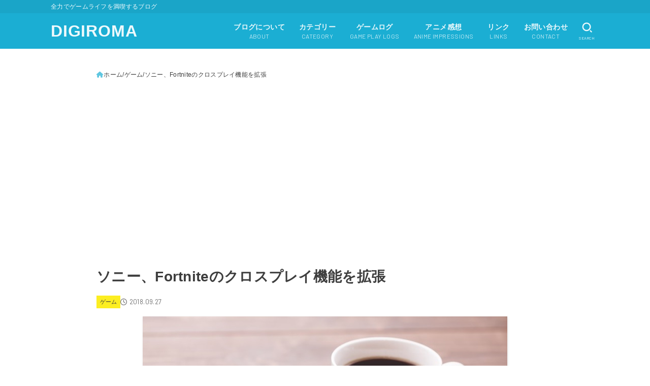

--- FILE ---
content_type: text/html; charset=UTF-8
request_url: https://digiroma.net/archives/5570
body_size: 99757
content:
<!doctype html>
<html lang="ja">
<head>
<meta charset="utf-8">
<meta http-equiv="X-UA-Compatible" content="IE=edge">
<meta name="HandheldFriendly" content="True">
<meta name="MobileOptimized" content="320">
<meta name="viewport" content="width=device-width, initial-scale=1.0, viewport-fit=cover">
<link rel="pingback" href="https://digiroma.net/xmlrpc.php">
<title>ソニー、Fortniteのクロスプレイ機能を拡張 &#8211; DIGIROMA</title>
<meta name='robots' content='max-image-preview:large' />
<link rel='dns-prefetch' href='//fonts.googleapis.com' />
<link rel='dns-prefetch' href='//cdnjs.cloudflare.com' />
<link rel="alternate" type="application/rss+xml" title="DIGIROMA &raquo; フィード" href="https://digiroma.net/feed" />
<link rel="alternate" type="application/rss+xml" title="DIGIROMA &raquo; コメントフィード" href="https://digiroma.net/comments/feed" />
<script type="text/javascript" id="wpp-js" src="https://digiroma.net/wp-content/plugins/wordpress-popular-posts/assets/js/wpp.min.js?ver=7.3.6" data-sampling="1" data-sampling-rate="50" data-api-url="https://digiroma.net/wp-json/wordpress-popular-posts" data-post-id="5570" data-token="6ae20b9741" data-lang="0" data-debug="0"></script>
<link rel="alternate" type="application/rss+xml" title="DIGIROMA &raquo; ソニー、Fortniteのクロスプレイ機能を拡張 のコメントのフィード" href="https://digiroma.net/archives/5570/feed" />
<link rel="alternate" title="oEmbed (JSON)" type="application/json+oembed" href="https://digiroma.net/wp-json/oembed/1.0/embed?url=https%3A%2F%2Fdigiroma.net%2Farchives%2F5570" />
<link rel="alternate" title="oEmbed (XML)" type="text/xml+oembed" href="https://digiroma.net/wp-json/oembed/1.0/embed?url=https%3A%2F%2Fdigiroma.net%2Farchives%2F5570&#038;format=xml" />
<style id='wp-img-auto-sizes-contain-inline-css' type='text/css'>
img:is([sizes=auto i],[sizes^="auto," i]){contain-intrinsic-size:3000px 1500px}
/*# sourceURL=wp-img-auto-sizes-contain-inline-css */
</style>
<style id='wp-emoji-styles-inline-css' type='text/css'>

	img.wp-smiley, img.emoji {
		display: inline !important;
		border: none !important;
		box-shadow: none !important;
		height: 1em !important;
		width: 1em !important;
		margin: 0 0.07em !important;
		vertical-align: -0.1em !important;
		background: none !important;
		padding: 0 !important;
	}
/*# sourceURL=wp-emoji-styles-inline-css */
</style>
<style id='wp-block-library-inline-css' type='text/css'>
:root{--wp-block-synced-color:#7a00df;--wp-block-synced-color--rgb:122,0,223;--wp-bound-block-color:var(--wp-block-synced-color);--wp-editor-canvas-background:#ddd;--wp-admin-theme-color:#007cba;--wp-admin-theme-color--rgb:0,124,186;--wp-admin-theme-color-darker-10:#006ba1;--wp-admin-theme-color-darker-10--rgb:0,107,160.5;--wp-admin-theme-color-darker-20:#005a87;--wp-admin-theme-color-darker-20--rgb:0,90,135;--wp-admin-border-width-focus:2px}@media (min-resolution:192dpi){:root{--wp-admin-border-width-focus:1.5px}}.wp-element-button{cursor:pointer}:root .has-very-light-gray-background-color{background-color:#eee}:root .has-very-dark-gray-background-color{background-color:#313131}:root .has-very-light-gray-color{color:#eee}:root .has-very-dark-gray-color{color:#313131}:root .has-vivid-green-cyan-to-vivid-cyan-blue-gradient-background{background:linear-gradient(135deg,#00d084,#0693e3)}:root .has-purple-crush-gradient-background{background:linear-gradient(135deg,#34e2e4,#4721fb 50%,#ab1dfe)}:root .has-hazy-dawn-gradient-background{background:linear-gradient(135deg,#faaca8,#dad0ec)}:root .has-subdued-olive-gradient-background{background:linear-gradient(135deg,#fafae1,#67a671)}:root .has-atomic-cream-gradient-background{background:linear-gradient(135deg,#fdd79a,#004a59)}:root .has-nightshade-gradient-background{background:linear-gradient(135deg,#330968,#31cdcf)}:root .has-midnight-gradient-background{background:linear-gradient(135deg,#020381,#2874fc)}:root{--wp--preset--font-size--normal:16px;--wp--preset--font-size--huge:42px}.has-regular-font-size{font-size:1em}.has-larger-font-size{font-size:2.625em}.has-normal-font-size{font-size:var(--wp--preset--font-size--normal)}.has-huge-font-size{font-size:var(--wp--preset--font-size--huge)}.has-text-align-center{text-align:center}.has-text-align-left{text-align:left}.has-text-align-right{text-align:right}.has-fit-text{white-space:nowrap!important}#end-resizable-editor-section{display:none}.aligncenter{clear:both}.items-justified-left{justify-content:flex-start}.items-justified-center{justify-content:center}.items-justified-right{justify-content:flex-end}.items-justified-space-between{justify-content:space-between}.screen-reader-text{border:0;clip-path:inset(50%);height:1px;margin:-1px;overflow:hidden;padding:0;position:absolute;width:1px;word-wrap:normal!important}.screen-reader-text:focus{background-color:#ddd;clip-path:none;color:#444;display:block;font-size:1em;height:auto;left:5px;line-height:normal;padding:15px 23px 14px;text-decoration:none;top:5px;width:auto;z-index:100000}html :where(.has-border-color){border-style:solid}html :where([style*=border-top-color]){border-top-style:solid}html :where([style*=border-right-color]){border-right-style:solid}html :where([style*=border-bottom-color]){border-bottom-style:solid}html :where([style*=border-left-color]){border-left-style:solid}html :where([style*=border-width]){border-style:solid}html :where([style*=border-top-width]){border-top-style:solid}html :where([style*=border-right-width]){border-right-style:solid}html :where([style*=border-bottom-width]){border-bottom-style:solid}html :where([style*=border-left-width]){border-left-style:solid}html :where(img[class*=wp-image-]){height:auto;max-width:100%}:where(figure){margin:0 0 1em}html :where(.is-position-sticky){--wp-admin--admin-bar--position-offset:var(--wp-admin--admin-bar--height,0px)}@media screen and (max-width:600px){html :where(.is-position-sticky){--wp-admin--admin-bar--position-offset:0px}}

/*# sourceURL=wp-block-library-inline-css */
</style><style id='global-styles-inline-css' type='text/css'>
:root{--wp--preset--aspect-ratio--square: 1;--wp--preset--aspect-ratio--4-3: 4/3;--wp--preset--aspect-ratio--3-4: 3/4;--wp--preset--aspect-ratio--3-2: 3/2;--wp--preset--aspect-ratio--2-3: 2/3;--wp--preset--aspect-ratio--16-9: 16/9;--wp--preset--aspect-ratio--9-16: 9/16;--wp--preset--color--black: #000;--wp--preset--color--cyan-bluish-gray: #abb8c3;--wp--preset--color--white: #fff;--wp--preset--color--pale-pink: #f78da7;--wp--preset--color--vivid-red: #cf2e2e;--wp--preset--color--luminous-vivid-orange: #ff6900;--wp--preset--color--luminous-vivid-amber: #fcb900;--wp--preset--color--light-green-cyan: #7bdcb5;--wp--preset--color--vivid-green-cyan: #00d084;--wp--preset--color--pale-cyan-blue: #8ed1fc;--wp--preset--color--vivid-cyan-blue: #0693e3;--wp--preset--color--vivid-purple: #9b51e0;--wp--preset--color--stk-palette-one: var(--stk-palette-color1);--wp--preset--color--stk-palette-two: var(--stk-palette-color2);--wp--preset--color--stk-palette-three: var(--stk-palette-color3);--wp--preset--color--stk-palette-four: var(--stk-palette-color4);--wp--preset--color--stk-palette-five: var(--stk-palette-color5);--wp--preset--color--stk-palette-six: var(--stk-palette-color6);--wp--preset--color--stk-palette-seven: var(--stk-palette-color7);--wp--preset--color--stk-palette-eight: var(--stk-palette-color8);--wp--preset--color--stk-palette-nine: var(--stk-palette-color9);--wp--preset--color--stk-palette-ten: var(--stk-palette-color10);--wp--preset--color--mainttlbg: var(--main-ttl-bg);--wp--preset--color--mainttltext: var(--main-ttl-color);--wp--preset--color--stkeditorcolor-one: var(--stk-editor-color1);--wp--preset--color--stkeditorcolor-two: var(--stk-editor-color2);--wp--preset--color--stkeditorcolor-three: var(--stk-editor-color3);--wp--preset--gradient--vivid-cyan-blue-to-vivid-purple: linear-gradient(135deg,rgb(6,147,227) 0%,rgb(155,81,224) 100%);--wp--preset--gradient--light-green-cyan-to-vivid-green-cyan: linear-gradient(135deg,rgb(122,220,180) 0%,rgb(0,208,130) 100%);--wp--preset--gradient--luminous-vivid-amber-to-luminous-vivid-orange: linear-gradient(135deg,rgb(252,185,0) 0%,rgb(255,105,0) 100%);--wp--preset--gradient--luminous-vivid-orange-to-vivid-red: linear-gradient(135deg,rgb(255,105,0) 0%,rgb(207,46,46) 100%);--wp--preset--gradient--very-light-gray-to-cyan-bluish-gray: linear-gradient(135deg,rgb(238,238,238) 0%,rgb(169,184,195) 100%);--wp--preset--gradient--cool-to-warm-spectrum: linear-gradient(135deg,rgb(74,234,220) 0%,rgb(151,120,209) 20%,rgb(207,42,186) 40%,rgb(238,44,130) 60%,rgb(251,105,98) 80%,rgb(254,248,76) 100%);--wp--preset--gradient--blush-light-purple: linear-gradient(135deg,rgb(255,206,236) 0%,rgb(152,150,240) 100%);--wp--preset--gradient--blush-bordeaux: linear-gradient(135deg,rgb(254,205,165) 0%,rgb(254,45,45) 50%,rgb(107,0,62) 100%);--wp--preset--gradient--luminous-dusk: linear-gradient(135deg,rgb(255,203,112) 0%,rgb(199,81,192) 50%,rgb(65,88,208) 100%);--wp--preset--gradient--pale-ocean: linear-gradient(135deg,rgb(255,245,203) 0%,rgb(182,227,212) 50%,rgb(51,167,181) 100%);--wp--preset--gradient--electric-grass: linear-gradient(135deg,rgb(202,248,128) 0%,rgb(113,206,126) 100%);--wp--preset--gradient--midnight: linear-gradient(135deg,rgb(2,3,129) 0%,rgb(40,116,252) 100%);--wp--preset--font-size--small: 13px;--wp--preset--font-size--medium: 20px;--wp--preset--font-size--large: 36px;--wp--preset--font-size--x-large: 42px;--wp--preset--spacing--20: 0.44rem;--wp--preset--spacing--30: 0.67rem;--wp--preset--spacing--40: 1rem;--wp--preset--spacing--50: 1.5rem;--wp--preset--spacing--60: 2.25rem;--wp--preset--spacing--70: 3.38rem;--wp--preset--spacing--80: 5.06rem;--wp--preset--shadow--natural: 6px 6px 9px rgba(0, 0, 0, 0.2);--wp--preset--shadow--deep: 12px 12px 50px rgba(0, 0, 0, 0.4);--wp--preset--shadow--sharp: 6px 6px 0px rgba(0, 0, 0, 0.2);--wp--preset--shadow--outlined: 6px 6px 0px -3px rgb(255, 255, 255), 6px 6px rgb(0, 0, 0);--wp--preset--shadow--crisp: 6px 6px 0px rgb(0, 0, 0);}:where(.is-layout-flex){gap: 0.5em;}:where(.is-layout-grid){gap: 0.5em;}body .is-layout-flex{display: flex;}.is-layout-flex{flex-wrap: wrap;align-items: center;}.is-layout-flex > :is(*, div){margin: 0;}body .is-layout-grid{display: grid;}.is-layout-grid > :is(*, div){margin: 0;}:where(.wp-block-columns.is-layout-flex){gap: 2em;}:where(.wp-block-columns.is-layout-grid){gap: 2em;}:where(.wp-block-post-template.is-layout-flex){gap: 1.25em;}:where(.wp-block-post-template.is-layout-grid){gap: 1.25em;}.has-black-color{color: var(--wp--preset--color--black) !important;}.has-cyan-bluish-gray-color{color: var(--wp--preset--color--cyan-bluish-gray) !important;}.has-white-color{color: var(--wp--preset--color--white) !important;}.has-pale-pink-color{color: var(--wp--preset--color--pale-pink) !important;}.has-vivid-red-color{color: var(--wp--preset--color--vivid-red) !important;}.has-luminous-vivid-orange-color{color: var(--wp--preset--color--luminous-vivid-orange) !important;}.has-luminous-vivid-amber-color{color: var(--wp--preset--color--luminous-vivid-amber) !important;}.has-light-green-cyan-color{color: var(--wp--preset--color--light-green-cyan) !important;}.has-vivid-green-cyan-color{color: var(--wp--preset--color--vivid-green-cyan) !important;}.has-pale-cyan-blue-color{color: var(--wp--preset--color--pale-cyan-blue) !important;}.has-vivid-cyan-blue-color{color: var(--wp--preset--color--vivid-cyan-blue) !important;}.has-vivid-purple-color{color: var(--wp--preset--color--vivid-purple) !important;}.has-black-background-color{background-color: var(--wp--preset--color--black) !important;}.has-cyan-bluish-gray-background-color{background-color: var(--wp--preset--color--cyan-bluish-gray) !important;}.has-white-background-color{background-color: var(--wp--preset--color--white) !important;}.has-pale-pink-background-color{background-color: var(--wp--preset--color--pale-pink) !important;}.has-vivid-red-background-color{background-color: var(--wp--preset--color--vivid-red) !important;}.has-luminous-vivid-orange-background-color{background-color: var(--wp--preset--color--luminous-vivid-orange) !important;}.has-luminous-vivid-amber-background-color{background-color: var(--wp--preset--color--luminous-vivid-amber) !important;}.has-light-green-cyan-background-color{background-color: var(--wp--preset--color--light-green-cyan) !important;}.has-vivid-green-cyan-background-color{background-color: var(--wp--preset--color--vivid-green-cyan) !important;}.has-pale-cyan-blue-background-color{background-color: var(--wp--preset--color--pale-cyan-blue) !important;}.has-vivid-cyan-blue-background-color{background-color: var(--wp--preset--color--vivid-cyan-blue) !important;}.has-vivid-purple-background-color{background-color: var(--wp--preset--color--vivid-purple) !important;}.has-black-border-color{border-color: var(--wp--preset--color--black) !important;}.has-cyan-bluish-gray-border-color{border-color: var(--wp--preset--color--cyan-bluish-gray) !important;}.has-white-border-color{border-color: var(--wp--preset--color--white) !important;}.has-pale-pink-border-color{border-color: var(--wp--preset--color--pale-pink) !important;}.has-vivid-red-border-color{border-color: var(--wp--preset--color--vivid-red) !important;}.has-luminous-vivid-orange-border-color{border-color: var(--wp--preset--color--luminous-vivid-orange) !important;}.has-luminous-vivid-amber-border-color{border-color: var(--wp--preset--color--luminous-vivid-amber) !important;}.has-light-green-cyan-border-color{border-color: var(--wp--preset--color--light-green-cyan) !important;}.has-vivid-green-cyan-border-color{border-color: var(--wp--preset--color--vivid-green-cyan) !important;}.has-pale-cyan-blue-border-color{border-color: var(--wp--preset--color--pale-cyan-blue) !important;}.has-vivid-cyan-blue-border-color{border-color: var(--wp--preset--color--vivid-cyan-blue) !important;}.has-vivid-purple-border-color{border-color: var(--wp--preset--color--vivid-purple) !important;}.has-vivid-cyan-blue-to-vivid-purple-gradient-background{background: var(--wp--preset--gradient--vivid-cyan-blue-to-vivid-purple) !important;}.has-light-green-cyan-to-vivid-green-cyan-gradient-background{background: var(--wp--preset--gradient--light-green-cyan-to-vivid-green-cyan) !important;}.has-luminous-vivid-amber-to-luminous-vivid-orange-gradient-background{background: var(--wp--preset--gradient--luminous-vivid-amber-to-luminous-vivid-orange) !important;}.has-luminous-vivid-orange-to-vivid-red-gradient-background{background: var(--wp--preset--gradient--luminous-vivid-orange-to-vivid-red) !important;}.has-very-light-gray-to-cyan-bluish-gray-gradient-background{background: var(--wp--preset--gradient--very-light-gray-to-cyan-bluish-gray) !important;}.has-cool-to-warm-spectrum-gradient-background{background: var(--wp--preset--gradient--cool-to-warm-spectrum) !important;}.has-blush-light-purple-gradient-background{background: var(--wp--preset--gradient--blush-light-purple) !important;}.has-blush-bordeaux-gradient-background{background: var(--wp--preset--gradient--blush-bordeaux) !important;}.has-luminous-dusk-gradient-background{background: var(--wp--preset--gradient--luminous-dusk) !important;}.has-pale-ocean-gradient-background{background: var(--wp--preset--gradient--pale-ocean) !important;}.has-electric-grass-gradient-background{background: var(--wp--preset--gradient--electric-grass) !important;}.has-midnight-gradient-background{background: var(--wp--preset--gradient--midnight) !important;}.has-small-font-size{font-size: var(--wp--preset--font-size--small) !important;}.has-medium-font-size{font-size: var(--wp--preset--font-size--medium) !important;}.has-large-font-size{font-size: var(--wp--preset--font-size--large) !important;}.has-x-large-font-size{font-size: var(--wp--preset--font-size--x-large) !important;}
/*# sourceURL=global-styles-inline-css */
</style>

<style id='classic-theme-styles-inline-css' type='text/css'>
/*! This file is auto-generated */
.wp-block-button__link{color:#fff;background-color:#32373c;border-radius:9999px;box-shadow:none;text-decoration:none;padding:calc(.667em + 2px) calc(1.333em + 2px);font-size:1.125em}.wp-block-file__button{background:#32373c;color:#fff;text-decoration:none}
/*# sourceURL=/wp-includes/css/classic-themes.min.css */
</style>
<link rel='stylesheet' id='contact-form-7-css' href='https://digiroma.net/wp-content/plugins/contact-form-7/includes/css/styles.css?ver=6.1.4' type='text/css' media='all' />
<link rel='stylesheet' id='wordpress-popular-posts-css-css' href='https://digiroma.net/wp-content/plugins/wordpress-popular-posts/assets/css/wpp.css?ver=7.3.6' type='text/css' media='all' />
<link rel='stylesheet' id='stk_style-css' href='https://digiroma.net/wp-content/themes/jstorkse/style.css?ver=1.16.1' type='text/css' media='all' />
<style id='stk_style-inline-css' type='text/css'>
:root{--stk-base-font-family:"游ゴシック","Yu Gothic","游ゴシック体","YuGothic","Hiragino Kaku Gothic ProN",Meiryo,sans-serif;--stk-root-font-size:1rem;--stk-font-weight:400;--stk-font-feature-settings:normal;--stk-font-awesome-free:"Font Awesome 6 Free";--stk-font-awesome-brand:"Font Awesome 6 Brands";--wp--preset--font-size--medium:clamp(1.2em,2.5vw,20px);--wp--preset--font-size--large:clamp(1.5em,4.5vw,36px);--wp--preset--font-size--x-large:clamp(1.9em,5.25vw,42px);--wp--style--gallery-gap-default:.5em;--stk-wrap-width:1160px;--stk-wide-width:900px;--stk-main-width:900px;--stk-inner-padding:min(4vw,40px);--stk-post-thumb-ratio:16/9;--stk-base-font-size-pc:1rem;--stk-base-font-size-sp:1rem;--stk-post-title-font_size:clamp(1.25rem,4.2vw,1.75rem);--stk-h1-font_size:clamp(1.375em,4.5vw,1.5em);--stk-h2-font_size:clamp(1.25em,4.1vw,1.375em);--stk-h2-normal-font_size:clamp(1.125em,3.7vw,1.25em);--stk-h3-font_size:clamp(1.063em,3.5vw,1.125em);--stk-h4-font_size:clamp(1em,3.3vw,1.063em);--stk-h5-font_size:1rem;--stk-line_height:1.8;--stk-heading-line_height:1.5;--stk-heading-margin_top:2em;--stk-heading-margin_bottom:1em;--stk-margin:2em;--stk-content-margin:min(8vw,3em);--stk-h2-margin-rl:-2vw;--stk-el-margin-rl:-4vw;--stk-list-icon-size:1.8em;--stk-list-item-margin:.7em;--stk-list-margin:1em;--stk-h2-border_radius:3px;--stk-h2-border_width:4px;--stk-h3-border_width:2px;--stk-h4-border_width:4px;--stk-wttl-border_radius:0;--stk-wttl-border_width:2px;--stk-supplement-border_radius:4px;--stk-supplement-border_width:2px;--stk-supplement-sat:82%;--stk-supplement-lig:86%;--stk-box-border_radius:4px;--stk-box-border_width:2px;--stk-btn-border_radius:3px;--stk-btn-border_width:1px;--stk-post-radius:0;--stk-postlist-radius:0;--stk-cardlist-radius:0;--stk-shadow-s:1px 2px 10px rgba(0,0,0,.2);--stk-shadow-l:5px 10px 20px rgba(0,0,0,.2);--main-text-color:#3e3e3e;--main-link-color:#1baed3;--main-link-color-rgba:rgba(27,174,211,.5);--main-link-color-hover:#e69b9b;--main-ttl-bg:#1baed3;--main-ttl-bg-rgba:rgba(27,174,211,.1);--main-ttl-color:#fff;--header-bg:#1baed3;--header-bg-overlay:#edf9fc;--header-logo-color:#edf9fc;--header-text-color:#edf9fc;--inner-content-bg:#fff;--label-bg:#fcee21;--label-text-color:#3e3e3e;--slider-text-color:#444;--footer-bg:#2b2b2b;--footer-text-color:#cacaca;--footer-link-color:#f7f7f7;--new-mark-bg:#ff6347;--oc-box-blue:#19b4ce;--oc-box-blue-inner:#d4f3ff;--oc-box-red:#ee5656;--oc-box-red-inner:#feeeed;--oc-box-yellow:#f7cf2e;--oc-box-yellow-inner:#fffae2;--oc-box-green:#39cd75;--oc-box-green-inner:#e8fbf0;--oc-box-pink:#f7b2b2;--oc-box-pink-inner:#fee;--oc-box-gray:#9c9c9c;--oc-box-gray-inner:#f5f5f5;--oc-box-black:#313131;--oc-box-black-inner:#404040;--oc-btn-rich_yellow:#f7cf2e;--oc-btn-rich_yellow-sdw:rgba(222,182,21,1);--oc-btn-rich_pink:#ee5656;--oc-btn-rich_pink-sdw:rgba(213,61,61,1);--oc-btn-rich_orange:#ef9b2f;--oc-btn-rich_orange-sdw:rgba(214,130,22,1);--oc-btn-rich_green:#39cd75;--oc-btn-rich_green-sdw:rgba(32,180,92,1);--oc-btn-rich_blue:#19b4ce;--oc-btn-rich_blue-sdw:rgba(0,155,181,1);--oc-base-border-color:hsla(0,0%,80%,.3);--oc-base-bg-color:hsla(0,0%,87%,.1);--oc-form-border_radius:3px;--oc-form-border_width:2px;--oc-form-border_color:hsla(0,0%,27%,.3);--oc-viral-overlay-opacity:.5;--oc-pickupcontent-opacity:.4;--oc-has-background-basic-padding:1.1em;--stk-maker-yellow:#ff6;--stk-maker-pink:#ffd5d5;--stk-maker-blue:#b5dfff;--stk-maker-green:#cff7c7;--stk-caption-font-size:11px;--stk-palette-color1:#abb8c3;--stk-palette-color2:#f78da7;--stk-palette-color3:#cf2e2e;--stk-palette-color4:#ff6900;--stk-palette-color5:#fcb900;--stk-palette-color6:#7bdcb5;--stk-palette-color7:#00d084;--stk-palette-color8:#8ed1fc;--stk-palette-color9:#0693e3;--stk-palette-color10:#9b51e0;--stk-editor-color1:#1bb4d3;--stk-editor-color2:#f55e5e;--stk-editor-color3:#ee2;--stk-editor-color1-rgba:rgba(27,180,211,.1);--stk-editor-color2-rgba:rgba(245,94,94,.1);--stk-editor-color3-rgba:rgba(238,238,34,.1)}
@media only screen and (min-width:1160px){.stk_header.wide .wrap{max-width:100%}#top_carousel:not(.slide_size-large){padding-left:var(--stk-inner-padding);padding-right:var(--stk-inner-padding)}.alignwide{width:inherit!important;margin-left:calc((var(--stk-wide-width)*1 - var(--stk-wrap-width))/2)!important;margin-right:calc((var(--stk-wide-width)*1 - var(--stk-wrap-width))/2)!important}}@media only screen and (min-width:900px){.ul__g_nav:not(.gnav_custom).gnav_s>.menu-item{font-size:.75rem}.ul__g_nav:not(.gnav_custom).gnav_m>.menu-item{font-size:.875rem}.ul__g_nav:not(.gnav_custom).gnav_l>.menu-item{font-size:1rem}#main{margin:0 auto;width:100%}.page #main{max-width:var(--stk-wide-width)}.single #main{max-width:var(--stk-main-width)}.sns-fix{position:fixed;left:.3em;top:50%;transform:translate(0,-60%);opacity:0;z-index:9;transition:.2s ease;margin-top:0!important}.sns-fix.--is-active{transform:translate(0,-50%);opacity:1}.sns-fix .sharewrap__title{display:none}.sns-fix .sns_btn__ul,.sns-fix .sns_btn__link{flex-direction:column}.sns-fix .sns_btn__link::after{font-size:10px}.sns-fix .sns_btn__li.copyurl .copy_success_text{left:100%;right:auto;transform:translateX(8px) translateY(50%);bottom:50%;margin-bottom:0}.sns-fix .sns_btn__li.copyurl .copy_success_text::after{top:50%;left:auto;right:100%;margin-top:-4px;border:4px solid transparent;border-right:8px solid rgba(0,0,0,.5)}}
ul.wpp-list{counter-reset:number}ul.wpp-list li{list-style:none;position:relative;border-bottom:1px solid #ddd;margin:0;padding-bottom:.75em}ul.wpp-list li a::before{counter-increment:number;content:counter(number);background-color:var(--main-ttl-bg);color:var(--main-ttl-color);margin-right:3px;width:1.5em;height:1.5em;line-height:1.5em;font-size:75%;border-radius:3px;font-weight:bold;display:block;text-align:center;position:absolute;left:2px;top:2px;z-index:1}ul.wpp-list img{margin-bottom:0;margin-right:5px}ul.wpp-list li a.wpp-post-title{display:block}ul.wpp-list li a.wpp-post-title::before,ul.wpp-list li .wpp-author a::before,ul.wpp-list li .wpp-category a::before{content:none}ul.wpp-list .wpp-excerpt{font-size:80%}
.fb-likebtn .like_text::after{content:"この記事が気に入ったらフォローしよう！"}#related-box .h_ttl::after{content:"こちらの記事も人気です"}.stk_authorbox>.h_ttl:not(.subtext__none)::after{content:"この記事を書いた人"}#author-newpost .h_ttl::after{content:"このライターの最新記事"}
/*# sourceURL=stk_style-inline-css */
</style>
<link rel='stylesheet' id='stk_child-style-css' href='https://digiroma.net/wp-content/themes/jstorkse_custom/style.css' type='text/css' media='all' />
<link rel='stylesheet' id='gf_font-css' href='https://fonts.googleapis.com/css2?family=Barlow:wght@300;400;500;700&#038;display=swap' type='text/css' media='all' />
<style id='gf_font-inline-css' type='text/css'>
.gf {font-family: "Barlow", "游ゴシック", "Yu Gothic", "游ゴシック体", "YuGothic", "Hiragino Kaku Gothic ProN", Meiryo, sans-serif;}
/*# sourceURL=gf_font-inline-css */
</style>
<link rel='stylesheet' id='fontawesome-css' href='https://cdnjs.cloudflare.com/ajax/libs/font-awesome/6.7.2/css/all.min.css' type='text/css' media='all' />
<link rel='stylesheet' id='pochipp-front-css' href='https://digiroma.net/wp-content/plugins/pochipp/dist/css/style.css?ver=1.18.3' type='text/css' media='all' />
<script type="text/javascript" src="https://digiroma.net/wp-includes/js/jquery/jquery.min.js?ver=3.7.1" id="jquery-core-js"></script>
<script type="text/javascript" src="https://digiroma.net/wp-includes/js/jquery/jquery-migrate.min.js?ver=3.4.1" id="jquery-migrate-js"></script>
<script type="text/javascript" id="jquery-js-after">
/* <![CDATA[ */
jQuery(function($){$(".widget_categories li, .widget_nav_menu li, .widget_pages li").has("ul").toggleClass("accordionMenu");$(".widget ul.children , .widget ul.sub-menu").after("<span class='accordionBtn'></span>");$(".widget ul.children , .widget ul.sub-menu").hide();$("ul .accordionBtn").on("click",function(){$(this).prev("ul").slideToggle();$(this).toggleClass("active")})});
//# sourceURL=jquery-js-after
/* ]]> */
</script>
<link rel="https://api.w.org/" href="https://digiroma.net/wp-json/" /><link rel="alternate" title="JSON" type="application/json" href="https://digiroma.net/wp-json/wp/v2/posts/5570" /><link rel="EditURI" type="application/rsd+xml" title="RSD" href="https://digiroma.net/xmlrpc.php?rsd" />

<link rel="canonical" href="https://digiroma.net/archives/5570" />
<link rel='shortlink' href='https://digiroma.net/?p=5570' />
<meta property="og:title" content="ソニー、Fortniteのクロスプレイ機能を拡張" />
<meta property="og:description" content="朝起きてびっくりしたんですけど、ソニーがFortniteにおけるPS4/Xbox One/Switch/Windows/Mac/iOS/Androidのクロスプレイに対応し、βテストを実施するそうです..." />
<meta property="og:type" content="article" />
<meta property="og:url" content="https://digiroma.net/archives/5570" />
<meta property="og:image" content="https://digiroma.net/wp-content/uploads/2017/12/20171231_thum-300x169.jpg" />
<meta property="og:image:width" content="300" />
<meta property="og:image:height" content="169" />
<meta property="og:image:alt" content="コーヒーブレイク" />
<meta property="og:site_name" content="DIGIROMA" />
<meta name="twitter:card" content="summary" />
<meta name="twitter:site" content="Aknr_Takeuchi" />
            <style id="wpp-loading-animation-styles">@-webkit-keyframes bgslide{from{background-position-x:0}to{background-position-x:-200%}}@keyframes bgslide{from{background-position-x:0}to{background-position-x:-200%}}.wpp-widget-block-placeholder,.wpp-shortcode-placeholder{margin:0 auto;width:60px;height:3px;background:#dd3737;background:linear-gradient(90deg,#dd3737 0%,#571313 10%,#dd3737 100%);background-size:200% auto;border-radius:3px;-webkit-animation:bgslide 1s infinite linear;animation:bgslide 1s infinite linear}</style>
            <!-- Pochipp -->
<style id="pchpp_custom_style">:root{--pchpp-color-inline: #069A8E;--pchpp-color-custom: #5ca250;--pchpp-color-custom-2: #8e59e4;--pchpp-color-amazon: #f99a0c;--pchpp-color-rakuten: #e0423c;--pchpp-color-yahoo: #438ee8;--pchpp-color-mercari: #3c3c3c;--pchpp-inline-bg-color: var(--pchpp-color-inline);--pchpp-inline-txt-color: #fff;--pchpp-inline-shadow: 0 1px 4px -1px rgba(0, 0, 0, 0.2);--pchpp-inline-radius: 0px;--pchpp-inline-width: auto;}</style>
<script id="pchpp_vars">window.pchppVars = {};window.pchppVars.ajaxUrl = "https://digiroma.net/wp-admin/admin-ajax.php";window.pchppVars.ajaxNonce = "1bcc47db0c";</script>

<!-- / Pochipp -->
<script async src="https://pagead2.googlesyndication.com/pagead/js/adsbygoogle.js?client=ca-pub-9450848621693598"
     crossorigin="anonymous"></script><script async src="https://pagead2.googlesyndication.com/pagead/js/adsbygoogle.js?client=ca-pub-9450848621693598"
     crossorigin="anonymous"></script><meta name="thumbnail" content="https://digiroma.net/wp-content/uploads/2017/12/20171231_thum.jpg" />
<link rel="icon" href="https://digiroma.net/wp-content/uploads/2018/05/cropped-icon_512-32x32.png" sizes="32x32" />
<link rel="icon" href="https://digiroma.net/wp-content/uploads/2018/05/cropped-icon_512-192x192.png" sizes="192x192" />
<link rel="apple-touch-icon" href="https://digiroma.net/wp-content/uploads/2018/05/cropped-icon_512-180x180.png" />
<meta name="msapplication-TileImage" content="https://digiroma.net/wp-content/uploads/2018/05/cropped-icon_512-270x270.png" />
		<style type="text/css" id="wp-custom-css">
			.grecaptcha-badge { visibility: hidden; }
.icon-svg {
  width: 1.6em;
  height: auto;
  vertical-align: -0.45em;
  margin-right: 0.1em;
  fill: currentColor;
  display: inline-block;
}
.icon-svg_dog {
  width: 1.6em;
  height: auto;
  vertical-align: -0.55em;
  margin-right: 0.1em;
	margin-left: -0.13em;
  fill: currentColor;
  display: inline-block;
}
.icon-svg_ncr {
  width: 1.6em;
  height: auto;
  vertical-align: -0.50em;
  margin-right: 0.1em;
	margin-left: 0.1em;
  fill: currentColor;
  display: inline-block;
}		</style>
		<script async src="https://www.googletagmanager.com/gtag/js?id=G-R0YV8Q1KZM"></script>
<script>
    window.dataLayer = window.dataLayer || [];
    function gtag(){dataLayer.push(arguments);}
    gtag('js', new Date());

    gtag('config', 'G-R0YV8Q1KZM');
</script></head>
<body class="wp-singular post-template-default single single-post postid-5570 single-format-standard wp-embed-responsive wp-theme-jstorkse wp-child-theme-jstorkse_custom h_layout_pc_left_full h_layout_sp_center">
<svg aria-hidden="true" xmlns="http://www.w3.org/2000/svg" width="0" height="0" focusable="false" role="none" style="visibility: hidden; position: absolute; left: -9999px; overflow: hidden;"><defs><symbol id="svgicon_search_btn" viewBox="0 0 50 50"><path d="M44.35,48.52l-4.95-4.95c-1.17-1.17-1.17-3.07,0-4.24l0,0c1.17-1.17,3.07-1.17,4.24,0l4.95,4.95c1.17,1.17,1.17,3.07,0,4.24 l0,0C47.42,49.7,45.53,49.7,44.35,48.52z"/><path d="M22.81,7c8.35,0,15.14,6.79,15.14,15.14s-6.79,15.14-15.14,15.14S7.67,30.49,7.67,22.14S14.46,7,22.81,7 M22.81,1 C11.13,1,1.67,10.47,1.67,22.14s9.47,21.14,21.14,21.14s21.14-9.47,21.14-21.14S34.49,1,22.81,1L22.81,1z"/></symbol><symbol id="svgicon_nav_btn" viewBox="0 0 50 50"><path d="M45.1,46.5H4.9c-1.6,0-2.9-1.3-2.9-2.9v-0.2c0-1.6,1.3-2.9,2.9-2.9h40.2c1.6,0,2.9,1.3,2.9,2.9v0.2 C48,45.2,46.7,46.5,45.1,46.5z"/><path d="M45.1,28.5H4.9c-1.6,0-2.9-1.3-2.9-2.9v-0.2c0-1.6,1.3-2.9,2.9-2.9h40.2c1.6,0,2.9,1.3,2.9,2.9v0.2 C48,27.2,46.7,28.5,45.1,28.5z"/><path d="M45.1,10.5H4.9C3.3,10.5,2,9.2,2,7.6V7.4c0-1.6,1.3-2.9,2.9-2.9h40.2c1.6,0,2.9,1.3,2.9,2.9v0.2 C48,9.2,46.7,10.5,45.1,10.5z"/></symbol><symbol id="stk-envelope-svg" viewBox="0 0 300 300"><path d="M300.03,81.5c0-30.25-24.75-55-55-55h-190c-30.25,0-55,24.75-55,55v140c0,30.25,24.75,55,55,55h190c30.25,0,55-24.75,55-55 V81.5z M37.4,63.87c4.75-4.75,11.01-7.37,17.63-7.37h190c6.62,0,12.88,2.62,17.63,7.37c4.75,4.75,7.37,11.01,7.37,17.63v5.56 c-0.32,0.2-0.64,0.41-0.95,0.64L160.2,169.61c-0.75,0.44-5.12,2.89-10.17,2.89c-4.99,0-9.28-2.37-10.23-2.94L30.99,87.7 c-0.31-0.23-0.63-0.44-0.95-0.64V81.5C30.03,74.88,32.65,68.62,37.4,63.87z M262.66,239.13c-4.75,4.75-11.01,7.37-17.63,7.37h-190 c-6.62,0-12.88-2.62-17.63-7.37c-4.75-4.75-7.37-11.01-7.37-17.63v-99.48l93.38,70.24c0.16,0.12,0.32,0.24,0.49,0.35 c1.17,0.81,11.88,7.88,26.13,7.88c14.25,0,24.96-7.07,26.14-7.88c0.17-0.11,0.33-0.23,0.49-0.35l93.38-70.24v99.48 C270.03,228.12,267.42,234.38,262.66,239.13z"/></symbol><symbol id="stk-close-svg" viewBox="0 0 384 512"><path fill="currentColor" d="M342.6 150.6c12.5-12.5 12.5-32.8 0-45.3s-32.8-12.5-45.3 0L192 210.7 86.6 105.4c-12.5-12.5-32.8-12.5-45.3 0s-12.5 32.8 0 45.3L146.7 256 41.4 361.4c-12.5 12.5-12.5 32.8 0 45.3s32.8 12.5 45.3 0L192 301.3 297.4 406.6c12.5 12.5 32.8 12.5 45.3 0s12.5-32.8 0-45.3L237.3 256 342.6 150.6z"/></symbol><symbol id="stk-twitter-svg" viewBox="0 0 512 512"><path d="M299.8,219.7L471,20.7h-40.6L281.7,193.4L163,20.7H26l179.6,261.4L26,490.7h40.6l157-182.5L349,490.7h137L299.8,219.7 L299.8,219.7z M244.2,284.3l-18.2-26L81.2,51.2h62.3l116.9,167.1l18.2,26l151.9,217.2h-62.3L244.2,284.3L244.2,284.3z"/></symbol><symbol id="stk-twitter_bird-svg" viewBox="0 0 512 512"><path d="M459.37 151.716c.325 4.548.325 9.097.325 13.645 0 138.72-105.583 298.558-298.558 298.558-59.452 0-114.68-17.219-161.137-47.106 8.447.974 16.568 1.299 25.34 1.299 49.055 0 94.213-16.568 130.274-44.832-46.132-.975-84.792-31.188-98.112-72.772 6.498.974 12.995 1.624 19.818 1.624 9.421 0 18.843-1.3 27.614-3.573-48.081-9.747-84.143-51.98-84.143-102.985v-1.299c13.969 7.797 30.214 12.67 47.431 13.319-28.264-18.843-46.781-51.005-46.781-87.391 0-19.492 5.197-37.36 14.294-52.954 51.655 63.675 129.3 105.258 216.365 109.807-1.624-7.797-2.599-15.918-2.599-24.04 0-57.828 46.782-104.934 104.934-104.934 30.213 0 57.502 12.67 76.67 33.137 23.715-4.548 46.456-13.32 66.599-25.34-7.798 24.366-24.366 44.833-46.132 57.827 21.117-2.273 41.584-8.122 60.426-16.243-14.292 20.791-32.161 39.308-52.628 54.253z"/></symbol><symbol id="stk-bluesky-svg" viewBox="0 0 256 256"><path d="M 60.901 37.747 C 88.061 58.137 117.273 99.482 127.999 121.666 C 138.727 99.482 167.938 58.137 195.099 37.747 C 214.696 23.034 246.45 11.651 246.45 47.874 C 246.45 55.109 242.302 108.648 239.869 117.34 C 231.413 147.559 200.6 155.266 173.189 150.601 C 221.101 158.756 233.288 185.766 206.966 212.776 C 156.975 264.073 135.115 199.905 129.514 183.464 C 128.487 180.449 128.007 179.038 127.999 180.238 C 127.992 179.038 127.512 180.449 126.486 183.464 C 120.884 199.905 99.024 264.073 49.033 212.776 C 22.711 185.766 34.899 158.756 82.81 150.601 C 55.4 155.266 24.587 147.559 16.13 117.34 C 13.697 108.648 9.55 55.109 9.55 47.874 C 9.55 11.651 41.304 23.034 60.901 37.747 Z"/></symbol><symbol id="stk-facebook-svg" viewBox="0 0 512 512"><path d="M504 256C504 119 393 8 256 8S8 119 8 256c0 123.78 90.69 226.38 209.25 245V327.69h-63V256h63v-54.64c0-62.15 37-96.48 93.67-96.48 27.14 0 55.52 4.84 55.52 4.84v61h-31.28c-30.8 0-40.41 19.12-40.41 38.73V256h68.78l-11 71.69h-57.78V501C413.31 482.38 504 379.78 504 256z"/></symbol><symbol id="stk-hatebu-svg" viewBox="0 0 50 50"><path d="M5.53,7.51c5.39,0,10.71,0,16.02,0,.73,0,1.47,.06,2.19,.19,3.52,.6,6.45,3.36,6.99,6.54,.63,3.68-1.34,7.09-5.02,8.67-.32,.14-.63,.27-1.03,.45,3.69,.93,6.25,3.02,7.37,6.59,1.79,5.7-2.32,11.79-8.4,12.05-6.01,.26-12.03,.06-18.13,.06V7.51Zm8.16,28.37c.16,.03,.26,.07,.35,.07,1.82,0,3.64,.03,5.46,0,2.09-.03,3.73-1.58,3.89-3.62,.14-1.87-1.28-3.79-3.27-3.97-2.11-.19-4.25-.04-6.42-.04v7.56Zm-.02-13.77c1.46,0,2.83,0,4.2,0,.29,0,.58,0,.86-.03,1.67-.21,3.01-1.53,3.17-3.12,.16-1.62-.75-3.32-2.36-3.61-1.91-.34-3.89-.25-5.87-.35v7.1Z"/><path d="M43.93,30.53h-7.69V7.59h7.69V30.53Z"/><path d="M44,38.27c0,2.13-1.79,3.86-3.95,3.83-2.12-.03-3.86-1.77-3.85-3.85,0-2.13,1.8-3.86,3.96-3.83,2.12,.03,3.85,1.75,3.84,3.85Z"/></symbol><symbol id="stk-line-svg" viewBox="0 0 32 32"><path d="M25.82 13.151c0.465 0 0.84 0.38 0.84 0.841 0 0.46-0.375 0.84-0.84 0.84h-2.34v1.5h2.34c0.465 0 0.84 0.377 0.84 0.84 0 0.459-0.375 0.839-0.84 0.839h-3.181c-0.46 0-0.836-0.38-0.836-0.839v-6.361c0-0.46 0.376-0.84 0.84-0.84h3.181c0.461 0 0.836 0.38 0.836 0.84 0 0.465-0.375 0.84-0.84 0.84h-2.34v1.5zM20.68 17.172c0 0.36-0.232 0.68-0.576 0.795-0.085 0.028-0.177 0.041-0.265 0.041-0.281 0-0.521-0.12-0.68-0.333l-3.257-4.423v3.92c0 0.459-0.372 0.839-0.841 0.839-0.461 0-0.835-0.38-0.835-0.839v-6.361c0-0.36 0.231-0.68 0.573-0.793 0.080-0.031 0.181-0.044 0.259-0.044 0.26 0 0.5 0.139 0.66 0.339l3.283 4.44v-3.941c0-0.46 0.376-0.84 0.84-0.84 0.46 0 0.84 0.38 0.84 0.84zM13.025 17.172c0 0.459-0.376 0.839-0.841 0.839-0.46 0-0.836-0.38-0.836-0.839v-6.361c0-0.46 0.376-0.84 0.84-0.84 0.461 0 0.837 0.38 0.837 0.84zM9.737 18.011h-3.181c-0.46 0-0.84-0.38-0.84-0.839v-6.361c0-0.46 0.38-0.84 0.84-0.84 0.464 0 0.84 0.38 0.84 0.84v5.521h2.341c0.464 0 0.839 0.377 0.839 0.84 0 0.459-0.376 0.839-0.839 0.839zM32 13.752c0-7.161-7.18-12.989-16-12.989s-16 5.828-16 12.989c0 6.415 5.693 11.789 13.38 12.811 0.521 0.109 1.231 0.344 1.411 0.787 0.16 0.401 0.105 1.021 0.051 1.44l-0.219 1.36c-0.060 0.401-0.32 1.581 1.399 0.86 1.721-0.719 9.221-5.437 12.581-9.3 2.299-2.519 3.397-5.099 3.397-7.957z"/></symbol><symbol id="stk-pokect-svg" viewBox="0 0 50 50"><path d="M8.04,6.5c-2.24,.15-3.6,1.42-3.6,3.7v13.62c0,11.06,11,19.75,20.52,19.68,10.7-.08,20.58-9.11,20.58-19.68V10.2c0-2.28-1.44-3.57-3.7-3.7H8.04Zm8.67,11.08l8.25,7.84,8.26-7.84c3.7-1.55,5.31,2.67,3.79,3.9l-10.76,10.27c-.35,.33-2.23,.33-2.58,0l-10.76-10.27c-1.45-1.36,.44-5.65,3.79-3.9h0Z"/></symbol><symbol id="stk-pinterest-svg" viewBox="0 0 50 50"><path d="M3.63,25c.11-6.06,2.25-11.13,6.43-15.19,4.18-4.06,9.15-6.12,14.94-6.18,6.23,.11,11.34,2.24,15.32,6.38,3.98,4.15,6,9.14,6.05,14.98-.11,6.01-2.25,11.06-6.43,15.15-4.18,4.09-9.15,6.16-14.94,6.21-2,0-4-.31-6.01-.92,.39-.61,.78-1.31,1.17-2.09,.44-.94,1-2.73,1.67-5.34,.17-.72,.42-1.7,.75-2.92,.39,.67,1.06,1.28,2,1.84,2.5,1.17,5.15,1.06,7.93-.33,2.89-1.67,4.9-4.26,6.01-7.76,1-3.67,.88-7.08-.38-10.22-1.25-3.15-3.49-5.41-6.72-6.8-4.06-1.17-8.01-1.04-11.85,.38s-6.51,3.85-8.01,7.3c-.39,1.28-.62,2.55-.71,3.8s-.04,2.47,.12,3.67,.59,2.27,1.25,3.21,1.56,1.67,2.67,2.17c.28,.11,.5,.11,.67,0,.22-.11,.44-.56,.67-1.33s.31-1.31,.25-1.59c-.06-.11-.17-.31-.33-.59-1.17-1.89-1.56-3.88-1.17-5.97,.39-2.09,1.25-3.85,2.59-5.3,2.06-1.84,4.47-2.84,7.22-3,2.75-.17,5.11,.59,7.05,2.25,1.06,1.22,1.74,2.7,2.04,4.42s.31,3.38,0,4.97c-.31,1.59-.85,3.07-1.63,4.47-1.39,2.17-3.03,3.28-4.92,3.34-1.11-.06-2.02-.49-2.71-1.29s-.91-1.74-.62-2.79c.11-.61,.44-1.81,1-3.59s.86-3.12,.92-4c-.17-2.12-1.14-3.2-2.92-3.26-1.39,.17-2.42,.79-3.09,1.88s-1.03,2.32-1.09,3.71c.17,1.62,.42,2.73,.75,3.34-.61,2.5-1.09,4.51-1.42,6.01-.11,.39-.42,1.59-.92,3.59s-.78,3.53-.83,4.59v2.34c-3.95-1.84-7.07-4.49-9.35-7.97-2.28-3.48-3.42-7.33-3.42-11.56Z"/></symbol><symbol id="stk-instagram-svg" viewBox="0 0 448 512"><path d="M224.1 141c-63.6 0-114.9 51.3-114.9 114.9s51.3 114.9 114.9 114.9S339 319.5 339 255.9 287.7 141 224.1 141zm0 189.6c-41.1 0-74.7-33.5-74.7-74.7s33.5-74.7 74.7-74.7 74.7 33.5 74.7 74.7-33.6 74.7-74.7 74.7zm146.4-194.3c0 14.9-12 26.8-26.8 26.8-14.9 0-26.8-12-26.8-26.8s12-26.8 26.8-26.8 26.8 12 26.8 26.8zm76.1 27.2c-1.7-35.9-9.9-67.7-36.2-93.9-26.2-26.2-58-34.4-93.9-36.2-37-2.1-147.9-2.1-184.9 0-35.8 1.7-67.6 9.9-93.9 36.1s-34.4 58-36.2 93.9c-2.1 37-2.1 147.9 0 184.9 1.7 35.9 9.9 67.7 36.2 93.9s58 34.4 93.9 36.2c37 2.1 147.9 2.1 184.9 0 35.9-1.7 67.7-9.9 93.9-36.2 26.2-26.2 34.4-58 36.2-93.9 2.1-37 2.1-147.8 0-184.8zM398.8 388c-7.8 19.6-22.9 34.7-42.6 42.6-29.5 11.7-99.5 9-132.1 9s-102.7 2.6-132.1-9c-19.6-7.8-34.7-22.9-42.6-42.6-11.7-29.5-9-99.5-9-132.1s-2.6-102.7 9-132.1c7.8-19.6 22.9-34.7 42.6-42.6 29.5-11.7 99.5-9 132.1-9s102.7-2.6 132.1 9c19.6 7.8 34.7 22.9 42.6 42.6 11.7 29.5 9 99.5 9 132.1s2.7 102.7-9 132.1z"/></symbol><symbol id="stk-youtube-svg" viewBox="0 0 576 512"><path d="M549.655 124.083c-6.281-23.65-24.787-42.276-48.284-48.597C458.781 64 288 64 288 64S117.22 64 74.629 75.486c-23.497 6.322-42.003 24.947-48.284 48.597-11.412 42.867-11.412 132.305-11.412 132.305s0 89.438 11.412 132.305c6.281 23.65 24.787 41.5 48.284 47.821C117.22 448 288 448 288 448s170.78 0 213.371-11.486c23.497-6.321 42.003-24.171 48.284-47.821 11.412-42.867 11.412-132.305 11.412-132.305s0-89.438-11.412-132.305zm-317.51 213.508V175.185l142.739 81.205-142.739 81.201z"/></symbol><symbol id="stk-tiktok-svg" viewBox="0 0 448 512"><path d="M448,209.91a210.06,210.06,0,0,1-122.77-39.25V349.38A162.55,162.55,0,1,1,185,188.31V278.2a74.62,74.62,0,1,0,52.23,71.18V0l88,0a121.18,121.18,0,0,0,1.86,22.17h0A122.18,122.18,0,0,0,381,102.39a121.43,121.43,0,0,0,67,20.14Z"/></symbol><symbol id="stk-feedly-svg" viewBox="0 0 50 50"><path d="M20.42,44.65h9.94c1.59,0,3.12-.63,4.25-1.76l12-12c2.34-2.34,2.34-6.14,0-8.48L29.64,5.43c-2.34-2.34-6.14-2.34-8.48,0L4.18,22.4c-2.34,2.34-2.34,6.14,0,8.48l12,12c1.12,1.12,2.65,1.76,4.24,1.76Zm-2.56-11.39l-.95-.95c-.39-.39-.39-1.02,0-1.41l7.07-7.07c.39-.39,1.02-.39,1.41,0l2.12,2.12c.39,.39,.39,1.02,0,1.41l-5.9,5.9c-.19,.19-.44,.29-.71,.29h-2.34c-.27,0-.52-.11-.71-.29Zm10.36,4.71l-.95,.95c-.19,.19-.44,.29-.71,.29h-2.34c-.27,0-.52-.11-.71-.29l-.95-.95c-.39-.39-.39-1.02,0-1.41l2.12-2.12c.39-.39,1.02-.39,1.41,0l2.12,2.12c.39,.39,.39,1.02,0,1.41ZM11.25,25.23l12.73-12.73c.39-.39,1.02-.39,1.41,0l2.12,2.12c.39,.39,.39,1.02,0,1.41l-11.55,11.55c-.19,.19-.45,.29-.71,.29h-2.34c-.27,0-.52-.11-.71-.29l-.95-.95c-.39-.39-.39-1.02,0-1.41Z"/></symbol><symbol id="stk-amazon-svg" viewBox="0 0 512 512"><path class="st0" d="M444.6,421.5L444.6,421.5C233.3,522,102.2,437.9,18.2,386.8c-5.2-3.2-14,0.8-6.4,9.6 C39.8,430.3,131.5,512,251.1,512c119.7,0,191-65.3,199.9-76.7C459.8,424,453.6,417.7,444.6,421.5z"/><path class="st0" d="M504,388.7L504,388.7c-5.7-7.4-34.5-8.8-52.7-6.5c-18.2,2.2-45.5,13.3-43.1,19.9c1.2,2.5,3.7,1.4,16.2,0.3 c12.5-1.2,47.6-5.7,54.9,3.9c7.3,9.6-11.2,55.4-14.6,62.8c-3.3,7.4,1.2,9.3,7.4,4.4c6.1-4.9,17-17.7,24.4-35.7 C503.9,419.6,508.3,394.3,504,388.7z"/><path class="st0" d="M302.6,147.3c-39.3,4.5-90.6,7.3-127.4,23.5c-42.4,18.3-72.2,55.7-72.2,110.7c0,70.4,44.4,105.6,101.4,105.6 c48.2,0,74.5-11.3,111.7-49.3c12.4,17.8,16.4,26.5,38.9,45.2c5,2.7,11.5,2.4,16-1.6l0,0h0c0,0,0,0,0,0l0.2,0.2 c13.5-12,38.1-33.4,51.9-45c5.5-4.6,4.6-11.9,0.2-18c-12.4-17.1-25.5-31.1-25.5-62.8V150.2c0-44.7,3.1-85.7-29.8-116.5 c-26-25-69.1-33.7-102-33.7c-64.4,0-136.3,24-151.5,103.7c-1.5,8.5,4.6,13,10.1,14.2l65.7,7c6.1-0.3,10.6-6.3,11.7-12.4 c5.6-27.4,28.7-40.7,54.5-40.7c13.9,0,29.7,5.1,38,17.6c9.4,13.9,8.2,33,8.2,49.1V147.3z M289.9,288.1 c-10.8,19.1-27.8,30.8-46.9,30.8c-26,0-41.2-19.8-41.2-49.1c0-57.7,51.7-68.2,100.7-68.2v14.7C302.6,242.6,303.2,264.7,289.9,288.1 z"/></symbol><symbol id="stk-user_url-svg" viewBox="0 0 50 50"><path d="M33.62,25c0,1.99-.11,3.92-.3,5.75H16.67c-.19-1.83-.38-3.76-.38-5.75s.19-3.92,.38-5.75h16.66c.19,1.83,.3,3.76,.3,5.75Zm13.65-5.75c.48,1.84,.73,3.76,.73,5.75s-.25,3.91-.73,5.75h-11.06c.19-1.85,.29-3.85,.29-5.75s-.1-3.9-.29-5.75h11.06Zm-.94-2.88h-10.48c-.9-5.74-2.68-10.55-4.97-13.62,7.04,1.86,12.76,6.96,15.45,13.62Zm-13.4,0h-15.87c.55-3.27,1.39-6.17,2.43-8.5,.94-2.12,1.99-3.66,3.01-4.63,1.01-.96,1.84-1.24,2.5-1.24s1.49,.29,2.5,1.24c1.02,.97,2.07,2.51,3.01,4.63,1.03,2.34,1.88,5.23,2.43,8.5h0Zm-29.26,0C6.37,9.72,12.08,4.61,19.12,2.76c-2.29,3.07-4.07,7.88-4.97,13.62H3.67Zm10.12,2.88c-.19,1.85-.37,3.77-.37,5.75s.18,3.9,.37,5.75H2.72c-.47-1.84-.72-3.76-.72-5.75s.25-3.91,.72-5.75H13.79Zm5.71,22.87c-1.03-2.34-1.88-5.23-2.43-8.5h15.87c-.55,3.27-1.39,6.16-2.43,8.5-.94,2.13-1.99,3.67-3.01,4.64-1.01,.95-1.84,1.24-2.58,1.24-.58,0-1.41-.29-2.42-1.24-1.02-.97-2.07-2.51-3.01-4.64h0Zm-.37,5.12c-7.04-1.86-12.76-6.96-15.45-13.62H14.16c.9,5.74,2.68,10.55,4.97,13.62h0Zm11.75,0c2.29-3.07,4.07-7.88,4.97-13.62h10.48c-2.7,6.66-8.41,11.76-15.45,13.62h0Z"/></symbol><symbol id="stk-link-svg" viewBox="0 0 256 256"><path d="M85.56787,153.44629l67.88281-67.88184a12.0001,12.0001,0,1,1,16.97071,16.97071L102.53857,170.417a12.0001,12.0001,0,1,1-16.9707-16.9707ZM136.478,170.4248,108.19385,198.709a36,36,0,0,1-50.91211-50.91113l28.28418-28.28418A12.0001,12.0001,0,0,0,68.59521,102.543L40.311,130.82715a60.00016,60.00016,0,0,0,84.85351,84.85254l28.28418-28.28418A12.0001,12.0001,0,0,0,136.478,170.4248ZM215.6792,40.3125a60.06784,60.06784,0,0,0-84.85352,0L102.5415,68.59668a12.0001,12.0001,0,0,0,16.97071,16.9707L147.79639,57.2832a36,36,0,0,1,50.91211,50.91114l-28.28418,28.28418a12.0001,12.0001,0,0,0,16.9707,16.9707L215.6792,125.165a60.00052,60.00052,0,0,0,0-84.85254Z"/></symbol></defs></svg>
<div id="container">

<header id="header" class="stk_header"><div id="header-top"><div class="site_description wrap">全力でゲームライフを満喫するブログ</div></div><div class="inner-header wrap"><div class="site__logo fs_m"><p class="site__logo__title text none_gf"><a href="https://digiroma.net" class="text-logo-link">DIGIROMA</a></p></div><nav class="stk_g_nav stk-hidden_sp"><ul id="menu-%e3%82%b0%e3%83%ad%e3%83%bc%e3%83%90%e3%83%ab%e3%83%a1%e3%83%8b%e3%83%a5%e3%83%bc" class="ul__g_nav gnav_m"><li id="menu-item-27" class="menu-item menu-item-type-post_type menu-item-object-page menu-item-27"><a href="https://digiroma.net/about"><span class="gnav_ttl">ブログについて</span><span class="gf">ABOUT</span></a></li>
<li id="menu-item-307" class="menu-item menu-item-type-custom menu-item-object-custom menu-item-has-children menu-item-307"><a href="#"><span class="gnav_ttl">カテゴリー</span><span class="gf">CATEGORY</span></a>
<ul class="sub-menu">
	<li id="menu-item-3325" class="menu-item menu-item-type-taxonomy menu-item-object-category menu-item-has-children menu-item-3325"><a href="https://digiroma.net/archives/category/walkthrough">ゲーム攻略</a>
	<ul class="sub-menu">
		<li id="menu-item-16412" class="menu-item menu-item-type-post_type menu-item-object-page menu-item-16412"><a href="https://digiroma.net/skyrim-ae-top">Skyrim AE</a></li>
		<li id="menu-item-19059" class="menu-item menu-item-type-post_type menu-item-object-page menu-item-19059"><a href="https://digiroma.net/fallout4_top">Fallout 4 AE 攻略メモ</a></li>
		<li id="menu-item-6359" class="menu-item menu-item-type-post_type menu-item-object-page menu-item-6359"><a href="https://digiroma.net/fallout-76-top">Fallout 76</a></li>
		<li id="menu-item-3326" class="menu-item menu-item-type-post_type menu-item-object-page menu-item-3326"><a href="https://digiroma.net/state-of-decay-2-top">State of Decay 2</a></li>
		<li id="menu-item-9000" class="menu-item menu-item-type-post_type menu-item-object-page menu-item-9000"><a href="https://digiroma.net/tokimemo-top">ときめきメモリアル</a></li>
		<li id="menu-item-10621" class="menu-item menu-item-type-post_type menu-item-object-page menu-item-10621"><a href="https://digiroma.net/ogre-top">タクティクスオウガ</a></li>
	</ul>
</li>
	<li id="menu-item-66" class="menu-item menu-item-type-taxonomy menu-item-object-category current-post-ancestor current-menu-parent current-post-parent menu-item-66"><a href="https://digiroma.net/archives/category/game">ゲームの話題</a></li>
	<li id="menu-item-807" class="menu-item menu-item-type-taxonomy menu-item-object-category menu-item-807"><a href="https://digiroma.net/archives/category/anime">アニメの話題</a></li>
	<li id="menu-item-198" class="menu-item menu-item-type-taxonomy menu-item-object-category menu-item-198"><a href="https://digiroma.net/archives/category/apple">Apple</a></li>
	<li id="menu-item-65" class="menu-item menu-item-type-taxonomy menu-item-object-category menu-item-65"><a href="https://digiroma.net/archives/category/etc">その他</a></li>
</ul>
</li>
<li id="menu-item-1779" class="menu-item menu-item-type-post_type menu-item-object-page menu-item-1779"><a href="https://digiroma.net/game-play-log"><span class="gnav_ttl">ゲームログ</span><span class="gf">GAME PLAY LOGS</span></a></li>
<li id="menu-item-1787" class="menu-item menu-item-type-post_type menu-item-object-page menu-item-1787"><a href="https://digiroma.net/anime-imp"><span class="gnav_ttl">アニメ感想</span><span class="gf">ANIME IMPRESSIONS</span></a></li>
<li id="menu-item-9869" class="menu-item menu-item-type-post_type menu-item-object-page menu-item-9869"><a href="https://digiroma.net/game-links"><span class="gnav_ttl">リンク</span><span class="gf">LINKS</span></a></li>
<li id="menu-item-26113" class="menu-item menu-item-type-post_type menu-item-object-page menu-item-26113"><a href="https://digiroma.net/contact"><span class="gnav_ttl">お問い合わせ</span><span class="gf">CONTACT</span></a></li>
</ul></nav><nav class="stk_g_nav fadeIn stk-hidden_pc"><ul id="menu-%e3%82%b0%e3%83%ad%e3%83%bc%e3%83%90%e3%83%ab%e3%83%a1%e3%83%8b%e3%83%a5%e3%83%bc-1" class="ul__g_nav"><li class="menu-item menu-item-type-post_type menu-item-object-page menu-item-27"><a href="https://digiroma.net/about"><span class="gnav_ttl">ブログについて</span><span class="gf">ABOUT</span></a></li>
<li class="menu-item menu-item-type-custom menu-item-object-custom menu-item-has-children menu-item-307"><a href="#"><span class="gnav_ttl">カテゴリー</span><span class="gf">CATEGORY</span></a>
<ul class="sub-menu">
	<li class="menu-item menu-item-type-taxonomy menu-item-object-category menu-item-has-children menu-item-3325"><a href="https://digiroma.net/archives/category/walkthrough">ゲーム攻略</a>
	<ul class="sub-menu">
		<li class="menu-item menu-item-type-post_type menu-item-object-page menu-item-16412"><a href="https://digiroma.net/skyrim-ae-top">Skyrim AE</a></li>
		<li class="menu-item menu-item-type-post_type menu-item-object-page menu-item-19059"><a href="https://digiroma.net/fallout4_top">Fallout 4 AE 攻略メモ</a></li>
		<li class="menu-item menu-item-type-post_type menu-item-object-page menu-item-6359"><a href="https://digiroma.net/fallout-76-top">Fallout 76</a></li>
		<li class="menu-item menu-item-type-post_type menu-item-object-page menu-item-3326"><a href="https://digiroma.net/state-of-decay-2-top">State of Decay 2</a></li>
		<li class="menu-item menu-item-type-post_type menu-item-object-page menu-item-9000"><a href="https://digiroma.net/tokimemo-top">ときめきメモリアル</a></li>
		<li class="menu-item menu-item-type-post_type menu-item-object-page menu-item-10621"><a href="https://digiroma.net/ogre-top">タクティクスオウガ</a></li>
	</ul>
</li>
	<li class="menu-item menu-item-type-taxonomy menu-item-object-category current-post-ancestor current-menu-parent current-post-parent menu-item-66"><a href="https://digiroma.net/archives/category/game">ゲームの話題</a></li>
	<li class="menu-item menu-item-type-taxonomy menu-item-object-category menu-item-807"><a href="https://digiroma.net/archives/category/anime">アニメの話題</a></li>
	<li class="menu-item menu-item-type-taxonomy menu-item-object-category menu-item-198"><a href="https://digiroma.net/archives/category/apple">Apple</a></li>
	<li class="menu-item menu-item-type-taxonomy menu-item-object-category menu-item-65"><a href="https://digiroma.net/archives/category/etc">その他</a></li>
</ul>
</li>
<li class="menu-item menu-item-type-post_type menu-item-object-page menu-item-1779"><a href="https://digiroma.net/game-play-log"><span class="gnav_ttl">ゲームログ</span><span class="gf">GAME PLAY LOGS</span></a></li>
<li class="menu-item menu-item-type-post_type menu-item-object-page menu-item-1787"><a href="https://digiroma.net/anime-imp"><span class="gnav_ttl">アニメ感想</span><span class="gf">ANIME IMPRESSIONS</span></a></li>
<li class="menu-item menu-item-type-post_type menu-item-object-page menu-item-9869"><a href="https://digiroma.net/game-links"><span class="gnav_ttl">リンク</span><span class="gf">LINKS</span></a></li>
<li class="menu-item menu-item-type-post_type menu-item-object-page menu-item-26113"><a href="https://digiroma.net/contact"><span class="gnav_ttl">お問い合わせ</span><span class="gf">CONTACT</span></a></li>
</ul></nav><a href="#searchbox" data-remodal-target="searchbox" class="nav_btn search_btn" aria-label="SEARCH" title="SEARCH">
            <svg class="stk_svgicon nav_btn__svgicon">
            	<use xlink:href="#svgicon_search_btn"/>
            </svg>
			<span class="text gf">search</span></a></div></header>
<div id="content">
<div id="inner-content" class="fadeIn wrap">

<main id="main">
<div id="breadcrumb" class="breadcrumb fadeIn pannavi_on"><ul class="breadcrumb__ul" itemscope itemtype="http://schema.org/BreadcrumbList"><li class="breadcrumb__li bc_homelink" itemprop="itemListElement" itemscope itemtype="http://schema.org/ListItem"><a class="breadcrumb__link" itemprop="item" href="https://digiroma.net/"><span itemprop="name">ホーム</span></a><meta itemprop="position" content="1" /></li><li class="breadcrumb__li" itemprop="itemListElement" itemscope itemtype="http://schema.org/ListItem"><a class="breadcrumb__link" itemprop="item" href="https://digiroma.net/archives/category/game"><span itemprop="name">ゲーム</span></a><meta itemprop="position" content="2" /></li><li class="breadcrumb__li" itemprop="itemListElement" itemscope itemtype="http://schema.org/ListItem" class="bc_posttitle"><span itemprop="name">ソニー、Fortniteのクロスプレイ機能を拡張</span><meta itemprop="position" content="3" /></li></ul></div><article id="post-5570" class="post-5570 post type-post status-publish format-standard has-post-thumbnail hentry category-game tag-ps4 article">

<header class="article-header entry-header"><h1 class="entry-title post-title" itemprop="headline" rel="bookmark">ソニー、Fortniteのクロスプレイ機能を拡張</h1><p class="byline entry-meta vcard"><span class="cat-name cat-id-6"><a href="https://digiroma.net/archives/category/game">ゲーム</a></span><time class="time__date gf entry-date updated">2018.09.27</time></p><figure class="eyecatch stk_post_main_thum"><img width="718" height="404" src="https://digiroma.net/wp-content/uploads/2017/12/20171231_thum.jpg" class="stk_post_main_thum__img wp-post-image" alt="コーヒーブレイク" decoding="async" fetchpriority="high" srcset="https://digiroma.net/wp-content/uploads/2017/12/20171231_thum.jpg 718w, https://digiroma.net/wp-content/uploads/2017/12/20171231_thum-300x169.jpg 300w" sizes="(max-width: 718px) 100vw, 718px" /></figure></header>
<section class="entry-content">
<p>朝起きてびっくりしたんですけど、ソニーがFortniteにおけるPS4/Xbox One/Switch/Windows/Mac/iOS/Androidのクロスプレイに対応し、βテストを実施するそうですな。<br />
<span id="more-5570"></span></p>
<h2>他のゲームタイトルもクロスプレイ解禁なるか？</h2>
<p><strong>リンク：</strong><a href="https://www.jp.playstation.com/blog/detail/7644/20180926-ps4.html?emcid=dc_ps4_ps_tw_20180926" rel="noopener" target="_blank">PlayStation®4用ソフトウェアタイトル『フォートナイト』にて、クロスプレイ機能を拡張するベータテストを実施</a></p>
<p>PS4公式ブログにはあくまでFortniteの、とのことですが、これを見た他のゲームメーカーが「ならウチでもクロスプレイ解禁させてよ」と、ソニーに打診してくる可能性は考えられますね。特に自前でサーバーを用意して運用している会社…それこそUBIとかは考えられるんじゃないかなぁと想像しますが…。</p>
<img decoding="async" src="https://digiroma.net/wp-content/uploads/2018/06/20180611_fo7602.jpg" alt="Fallout 76" width="718" height="404" class="aligncenter size-full wp-image-4033" srcset="https://digiroma.net/wp-content/uploads/2018/06/20180611_fo7602.jpg 718w, https://digiroma.net/wp-content/uploads/2018/06/20180611_fo7602-300x169.jpg 300w" sizes="(max-width: 718px) 100vw, 718px" />
<p>そして何より個人的に注目なのがやっぱりFallout 76がどうなるか、ですね。ベセスダのトッド・ハワードさんはイベントのときにFallout 76のクロスプレイについて「実現させたいという意欲はあるが、現時点では不可能。ソニーは私たちが望むほどには、協力的に動いてくれない」と言っていましたが、今回の件でベセスダ側もクロスプレイ実現のため動くかもしれないですね。</p>
<p>まぁ蟻の一穴という表現はちょっとネガティブかもしれませんが、これを機会に様々なゲームで機種の壁を越えたクロスプレイが可能になる気運が高まるのではないかという気はします。あくまで現時点ではFortnite限定という発表ですが、僕個人としては今後の展開に期待したいなと。すぐマッチングできるかどうか、やっぱりそこは重要な問題ですからね。Fallout 76もそういう方向で動いてくれればいいなぁと願っています。</p>
</section>

<div id="single_foot">
<footer class="article-footer"><ul class="post-categories">
	<li><a href="https://digiroma.net/archives/category/game" rel="category tag">ゲーム</a></li></ul><ul class="post-categories tags"><li><a href="https://digiroma.net/archives/tag/ps4" rel="tag">PS4</a></li></ul></footer><div class="sharewrap"><div class="h3 sharewrap__title">よろしければ記事のシェアをお願いします！</div><ul class="sns_btn__ul"><li class="sns_btn__li twitter"><a class="sns_btn__link" target="blank" 
				href="//twitter.com/intent/tweet?url=https%3A%2F%2Fdigiroma.net%2Farchives%2F5570&text=%E3%82%BD%E3%83%8B%E3%83%BC%E3%80%81Fortnite%E3%81%AE%E3%82%AF%E3%83%AD%E3%82%B9%E3%83%97%E3%83%AC%E3%82%A4%E6%A9%9F%E8%83%BD%E3%82%92%E6%8B%A1%E5%BC%B5&via=Aknr_Takeuchi&tw_p=tweetbutton" 
				onclick="window.open(this.href, 'tweetwindow', 'width=550, height=450,personalbar=0,toolbar=0,scrollbars=1,resizable=1'); return false;" aria-label="ポスト">
				<svg class="stk_sns__svgicon"><use xlink:href="#stk-twitter-svg" /></svg></a></li><li class="sns_btn__li bluesky"><a class="sns_btn__link" target="_blank"
				href="https://bsky.app/intent/compose?text=%E3%82%BD%E3%83%8B%E3%83%BC%E3%80%81Fortnite%E3%81%AE%E3%82%AF%E3%83%AD%E3%82%B9%E3%83%97%E3%83%AC%E3%82%A4%E6%A9%9F%E8%83%BD%E3%82%92%E6%8B%A1%E5%BC%B5%0D%0Ahttps%3A%2F%2Fdigiroma.net%2Farchives%2F5570"
				aria-label="Bluesky">
				<svg class="stk_sns__svgicon"><use xlink:href="#stk-bluesky-svg" /></svg></a></li><li class="sns_btn__li facebook"><a class="sns_btn__link" 
				href="//www.facebook.com/sharer.php?src=bm&u=https%3A%2F%2Fdigiroma.net%2Farchives%2F5570&t=%E3%82%BD%E3%83%8B%E3%83%BC%E3%80%81Fortnite%E3%81%AE%E3%82%AF%E3%83%AD%E3%82%B9%E3%83%97%E3%83%AC%E3%82%A4%E6%A9%9F%E8%83%BD%E3%82%92%E6%8B%A1%E5%BC%B5" 
				onclick="javascript:window.open(this.href, '', 'menubar=no,toolbar=no,resizable=yes,scrollbars=yes,height=300,width=600');return false;" aria-label="シェア">
				<svg class="stk_sns__svgicon"><use xlink:href="#stk-facebook-svg" /></svg></a></li><li class="sns_btn__li hatebu"><a class="sns_btn__link" target="_blank"
				href="//b.hatena.ne.jp/add?mode=confirm&url=https://digiroma.net/archives/5570
				&title=%E3%82%BD%E3%83%8B%E3%83%BC%E3%80%81Fortnite%E3%81%AE%E3%82%AF%E3%83%AD%E3%82%B9%E3%83%97%E3%83%AC%E3%82%A4%E6%A9%9F%E8%83%BD%E3%82%92%E6%8B%A1%E5%BC%B5" 
				onclick="window.open(this.href, 'HBwindow', 'width=600, height=400, menubar=no, toolbar=no, scrollbars=yes'); return false;" aria-label="ブックマーク">
				<svg class="stk_sns__svgicon"><use xlink:href="#stk-hatebu-svg" /></svg></a></li><li class="sns_btn__li line"><a class="sns_btn__link" target="_blank"
				href="//line.me/R/msg/text/?%E3%82%BD%E3%83%8B%E3%83%BC%E3%80%81Fortnite%E3%81%AE%E3%82%AF%E3%83%AD%E3%82%B9%E3%83%97%E3%83%AC%E3%82%A4%E6%A9%9F%E8%83%BD%E3%82%92%E6%8B%A1%E5%BC%B5%0Ahttps%3A%2F%2Fdigiroma.net%2Farchives%2F5570" aria-label="LINEで送る">
				<svg class="stk_sns__svgicon"><use xlink:href="#stk-line-svg" /></svg></a></li><li class="sns_btn__li pocket"><a class="sns_btn__link" 
				href="//getpocket.com/edit?url=https://digiroma.net/archives/5570&title=%E3%82%BD%E3%83%8B%E3%83%BC%E3%80%81Fortnite%E3%81%AE%E3%82%AF%E3%83%AD%E3%82%B9%E3%83%97%E3%83%AC%E3%82%A4%E6%A9%9F%E8%83%BD%E3%82%92%E6%8B%A1%E5%BC%B5" 
				onclick="window.open(this.href, 'Pocketwindow', 'width=550, height=350, menubar=no, toolbar=no, scrollbars=yes'); return false;" aria-label="Pocket">
				<svg class="stk_sns__svgicon"><use xlink:href="#stk-pokect-svg" /></svg></a></li></ul></div><section id="comments"><h3 id="comments-title" class="comments-title">2件のコメント</h3><section class="commentlist">		<div id="comment-87" class="comment even thread-even depth-1 parent">
			<article id="div-comment-87" class="comment-body">
				<footer class="comment-meta">
					<div class="comment-author vcard">
						<img alt='' src='https://secure.gravatar.com/avatar/?s=30&#038;d=mm&#038;r=g' srcset='https://secure.gravatar.com/avatar/?s=60&#038;d=mm&#038;r=g 2x' class='avatar avatar-30 photo avatar-default' height='30' width='30' decoding='async'/>						<b class="fn">おとおしユーホー</b> <span class="says">より:</span>					</div><!-- .comment-author -->

					<div class="comment-metadata">
						<a href="https://digiroma.net/archives/5570#comment-87"><time datetime="2018-09-27T17:25:03+09:00">2018年9月27日 17:25</time></a>					</div><!-- .comment-metadata -->

									</footer><!-- .comment-meta -->

				<div class="comment-content">
					<p>76は早速クロスプレイ否定されましたが、ベセスダも昨夜聞いたばかりでしょうし、すぐ「今からやります！」とは言えなかったのではと思います。<br />
強く否定したわけでも無いですし、ベセスダはこう言う技術を好む体質があると感じているので、自分は恐らく76で実現させるのでは無いかと予想しています(もちろん先の話ですが)。<br />
そもそもソニーが首を縦に振った動機の１つに、以前TESのカードゲームのクロスプレイ拒否に関してベセが強く懸念を表明した経緯があると思われます。<br />
ベセとしても今回の努力に報いたいというか、自分たちが率先すべきだと考えるのでは？と思うんですよね(あくまで妄想です笑)。<br />
楽観的な見方ではありますが、明るい方へ転ぶことを期待してます。</p>
				</div><!-- .comment-content -->

							</article><!-- .comment-body -->
				<div id="comment-88" class="comment byuser comment-author-aknr bypostauthor odd alt depth-2">
			<article id="div-comment-88" class="comment-body">
				<footer class="comment-meta">
					<div class="comment-author vcard">
						<img alt='' src='https://secure.gravatar.com/avatar/258c2829a64f1b98afbbfb49a50d51a0294625b3f3a545f8920e9b6bfefae203?s=30&#038;d=mm&#038;r=g' srcset='https://secure.gravatar.com/avatar/258c2829a64f1b98afbbfb49a50d51a0294625b3f3a545f8920e9b6bfefae203?s=60&#038;d=mm&#038;r=g 2x' class='avatar avatar-30 photo' height='30' width='30' decoding='async'/>						<b class="fn"><a href="https://digiroma.net" class="url" rel="ugc">竹内あきのり</a></b> <span class="says">より:</span>					</div><!-- .comment-author -->

					<div class="comment-metadata">
						<a href="https://digiroma.net/archives/5570#comment-88"><time datetime="2018-09-27T17:55:28+09:00">2018年9月27日 17:55</time></a>					</div><!-- .comment-metadata -->

									</footer><!-- .comment-meta -->

				<div class="comment-content">
					<p>確かに、ベセスダからしてみればとりあえず今は76のスタートをいい形で切りたいということで頭がいっぱいかもしれないので、クロスプレイの実装は76の運営が始まって、落ち着いてからな気はします。まぁ今回のソニーの判断が76にとってもいい方向で作用してくれればと思いますね。</p>
				</div><!-- .comment-content -->

							</article><!-- .comment-body -->
		</div><!-- #comment-## -->
</div><!-- #comment-## -->
</section></section><div id="np-post"><div class="prev np-post-list"><a href="https://digiroma.net/archives/5574" data-text="PREV PAGE"><figure class="eyecatch"><img width="150" height="150" src="https://digiroma.net/wp-content/uploads/2018/09/20180927_fo401-150x150.jpg" class="attachment-thumbnail size-thumbnail wp-post-image" alt="Riot Outfit1" decoding="async" loading="lazy" /></figure><span class="ttl">Xbox One版Fallout 4 MOD「Riot Outfit」</span></a></div><div class="next np-post-list"><a href="https://digiroma.net/archives/5564" data-text="NEXT PAGE"><span class="ttl">Xbox One版Fallout 4 MOD「Pancor Jackhammer」</span><figure class="eyecatch"><img width="150" height="150" src="https://digiroma.net/wp-content/uploads/2018/09/20180926_fo401-150x150.jpg" class="attachment-thumbnail size-thumbnail wp-post-image" alt="Pancor Jackhammer1" decoding="async" loading="lazy" /></figure></a></div></div><div id="related-box" class="original-related"><div class="related-h h_ttl h2"><span class="gf">RECOMMEND</span></div><ul><li class="related_newpost__li">
			<a href="https://digiroma.net/archives/13201">
				<figure class="eyecatch of-cover"><img width="485" height="273" src="https://digiroma.net/wp-content/uploads/2021/03/20210327_no01.jpg" class="archives-eyecatch-image attachment-oc-post-thum wp-post-image" alt="No Man’s Sky1" decoding="async" loading="lazy" srcset="https://digiroma.net/wp-content/uploads/2021/03/20210327_no01.jpg 718w, https://digiroma.net/wp-content/uploads/2021/03/20210327_no01-300x169.jpg 300w" sizes="auto, (max-width: 485px) 45vw, 485px" /><span class="osusume-label cat-name cat-id-6">ゲーム</span></figure><time class="time__date gf">2021.03.27</time><div class="ttl">No Man’s Skyで宇宙航行 #07</div>
			</a>
		</li><li class="related_newpost__li">
			<a href="https://digiroma.net/archives/14249">
				<figure class="eyecatch of-cover"><img width="485" height="273" src="https://digiroma.net/wp-content/uploads/2021/09/20210909_fo7601x.jpg" class="archives-eyecatch-image attachment-oc-post-thum wp-post-image" alt="Fallout 76 シーズン6" decoding="async" loading="lazy" srcset="https://digiroma.net/wp-content/uploads/2021/09/20210909_fo7601x.jpg 718w, https://digiroma.net/wp-content/uploads/2021/09/20210909_fo7601x-300x169.jpg 300w" sizes="auto, (max-width: 485px) 45vw, 485px" /><span class="osusume-label cat-name cat-id-6">ゲーム</span></figure><time class="time__date gf">2021.09.09</time><div class="ttl">Fallout 76 シーズン6スタート</div>
			</a>
		</li><li class="related_newpost__li">
			<a href="https://digiroma.net/archives/12831">
				<figure class="eyecatch of-cover"><img width="485" height="273" src="https://digiroma.net/wp-content/uploads/2020/12/20201230_fo401.jpg" class="archives-eyecatch-image attachment-oc-post-thum wp-post-image" alt="AkabekoWorkshop1" decoding="async" loading="lazy" srcset="https://digiroma.net/wp-content/uploads/2020/12/20201230_fo401.jpg 718w, https://digiroma.net/wp-content/uploads/2020/12/20201230_fo401-300x169.jpg 300w" sizes="auto, (max-width: 485px) 45vw, 485px" /><span class="osusume-label cat-name cat-id-6">ゲーム</span></figure><time class="time__date gf">2020.12.30</time><div class="ttl">Xbox One版Fallout 4 MOD「AkabekoWorkshop」</div>
			</a>
		</li><li class="related_newpost__li">
			<a href="https://digiroma.net/archives/7734">
				<figure class="eyecatch of-cover"><img width="485" height="273" src="https://digiroma.net/wp-content/uploads/2019/03/20190310_fo401.jpg" class="archives-eyecatch-image attachment-oc-post-thum wp-post-image" alt="Boston Tea Party1" decoding="async" loading="lazy" srcset="https://digiroma.net/wp-content/uploads/2019/03/20190310_fo401.jpg 718w, https://digiroma.net/wp-content/uploads/2019/03/20190310_fo401-300x169.jpg 300w" sizes="auto, (max-width: 485px) 45vw, 485px" /><span class="osusume-label cat-name cat-id-6">ゲーム</span></figure><time class="time__date gf">2019.03.10</time><div class="ttl">Xbox One版Fallout 4 MOD「Boston Tea Party」</div>
			</a>
		</li><li class="related_newpost__li">
			<a href="https://digiroma.net/archives/315">
				<figure class="eyecatch of-cover"><img width="485" height="273" src="https://digiroma.net/wp-content/uploads/2017/09/20170922_fo401.jpg" class="archives-eyecatch-image attachment-oc-post-thum wp-post-image" alt="" decoding="async" loading="lazy" srcset="https://digiroma.net/wp-content/uploads/2017/09/20170922_fo401.jpg 718w, https://digiroma.net/wp-content/uploads/2017/09/20170922_fo401-300x169.jpg 300w" sizes="auto, (max-width: 485px) 45vw, 485px" /><span class="osusume-label cat-name cat-id-6">ゲーム</span></figure><time class="time__date gf">2017.09.22</time><div class="ttl">PS4版Fallout4 景色をビンテージ風の色合いにしてくれるMOD</div>
			</a>
		</li><li class="related_newpost__li">
			<a href="https://digiroma.net/archives/15201">
				<figure class="eyecatch of-cover"><img width="485" height="273" src="https://digiroma.net/wp-content/uploads/2022/02/20220225_anvil01.jpg" class="archives-eyecatch-image attachment-oc-post-thum wp-post-image" alt="ANVIL 1" decoding="async" loading="lazy" srcset="https://digiroma.net/wp-content/uploads/2022/02/20220225_anvil01.jpg 718w, https://digiroma.net/wp-content/uploads/2022/02/20220225_anvil01-300x169.jpg 300w" sizes="auto, (max-width: 485px) 45vw, 485px" /><span class="osusume-label cat-name cat-id-6">ゲーム</span></figure><time class="time__date gf">2022.02.25</time><div class="ttl">ゲームパスで「ANVIL」を遊んだゾ</div>
			</a>
		</li><li class="related_newpost__li">
			<a href="https://digiroma.net/archives/12582">
				<figure class="eyecatch of-cover"><img width="485" height="273" src="https://digiroma.net/wp-content/uploads/2020/11/20201125_fo401.jpg" class="archives-eyecatch-image attachment-oc-post-thum wp-post-image" alt="コンコード地下" decoding="async" loading="lazy" srcset="https://digiroma.net/wp-content/uploads/2020/11/20201125_fo401.jpg 718w, https://digiroma.net/wp-content/uploads/2020/11/20201125_fo401-300x169.jpg 300w" sizes="auto, (max-width: 485px) 45vw, 485px" /><span class="osusume-label cat-name cat-id-6">ゲーム</span></figure><time class="time__date gf">2020.11.25</time><div class="ttl">Xbox Series Xで遊ぶFallout 4 #02</div>
			</a>
		</li><li class="related_newpost__li">
			<a href="https://digiroma.net/archives/2542">
				<figure class="eyecatch of-cover"><img width="485" height="273" src="https://digiroma.net/wp-content/uploads/2018/03/20180303_fo4_cait.jpg" class="archives-eyecatch-image attachment-oc-post-thum wp-post-image" alt="" decoding="async" loading="lazy" srcset="https://digiroma.net/wp-content/uploads/2018/03/20180303_fo4_cait.jpg 718w, https://digiroma.net/wp-content/uploads/2018/03/20180303_fo4_cait-300x169.jpg 300w" sizes="auto, (max-width: 485px) 45vw, 485px" /><span class="osusume-label cat-name cat-id-6">ゲーム</span></figure><time class="time__date gf">2018.03.03</time><div class="ttl">ボソボソと喋りながらFallout4配信</div>
			</a>
		</li></ul></div><div class="stk_authorbox">
			<div class="h_ttl h2"><span class="gf">ABOUT US</span></div><div class="author_meta "><div class="author_img"><img alt='' src='https://secure.gravatar.com/avatar/258c2829a64f1b98afbbfb49a50d51a0294625b3f3a545f8920e9b6bfefae203?s=150&#038;d=mm&#038;r=g' srcset='https://secure.gravatar.com/avatar/258c2829a64f1b98afbbfb49a50d51a0294625b3f3a545f8920e9b6bfefae203?s=300&#038;d=mm&#038;r=g 2x' class='avatar avatar-150 photo' height='150' width='150' loading='lazy' decoding='async'/></div><div class="author_info"><div class="author_name">竹内あきのり</div><div class="author_description">地球の重力に魂を引かれたオッサンです。好きなジャンルはRPGで、最近PCゲーマーにクラスチェンジしました。</div><ul class="stk_sns_links"><li class="sns_li__user_url">
						<a 
							href="https://digiroma.net" 
							title="WebSite" 
							aria-label="WebSite" 
							class="no-icon stk_sns_links__link --author_sns"
							target="_blank"
							rel="noopener"
						>
							<svg class="stk_sns__svgicon"><use xlink:href="#stk-user_url-svg" /></svg>
						</a>
					</li><li class="sns_li__twitter">
						<a 
							href="https://twitter.com/Aknr_Takeuchi" 
							title="X.com" 
							aria-label="X.com" 
							class="no-icon stk_sns_links__link --author_sns"
							target="_blank"
							rel="noopener"
						>
							<svg class="stk_sns__svgicon"><use xlink:href="#stk-twitter-svg" /></svg>
						</a>
					</li></ul></div>
		</div><div id="author-newpost">
			<div class="h_ttl h2"><span class="gf">NEW POST</span></div>
			<ul><li class="related_newpost__li">
			<a href="https://digiroma.net/archives/30437">
				<figure class="eyecatch of-cover"><img width="485" height="273" src="https://digiroma.net/wp-content/uploads/2026/01/20260115_fo401-485x273.webp" class="archives-eyecatch-image attachment-oc-post-thum wp-post-image" alt="Revenge of the Van Graffs 1" decoding="async" loading="lazy" srcset="https://digiroma.net/wp-content/uploads/2026/01/20260115_fo401-485x273.webp 485w, https://digiroma.net/wp-content/uploads/2026/01/20260115_fo401-300x169.webp 300w, https://digiroma.net/wp-content/uploads/2026/01/20260115_fo401-1024x576.webp 1024w, https://digiroma.net/wp-content/uploads/2026/01/20260115_fo401-768x432.webp 768w, https://digiroma.net/wp-content/uploads/2026/01/20260115_fo401.webp 1280w" sizes="auto, (max-width: 485px) 45vw, 485px" /><span class="osusume-label cat-name cat-id-61">ゲーム攻略</span></figure><time class="time__date gf">2026.01.15</time><div class="ttl">Fallout 4 AE Creation Revenge of the Van Graffs</div>
			</a>
		</li><li class="related_newpost__li">
			<a href="https://digiroma.net/archives/30423">
				<figure class="eyecatch of-cover"><img width="485" height="273" src="https://digiroma.net/wp-content/uploads/2026/01/20260115_fo401-485x273.webp" class="archives-eyecatch-image attachment-oc-post-thum wp-post-image" alt="Revenge of the Van Graffs 1" decoding="async" loading="lazy" srcset="https://digiroma.net/wp-content/uploads/2026/01/20260115_fo401-485x273.webp 485w, https://digiroma.net/wp-content/uploads/2026/01/20260115_fo401-300x169.webp 300w, https://digiroma.net/wp-content/uploads/2026/01/20260115_fo401-1024x576.webp 1024w, https://digiroma.net/wp-content/uploads/2026/01/20260115_fo401-768x432.webp 768w, https://digiroma.net/wp-content/uploads/2026/01/20260115_fo401.webp 1280w" sizes="auto, (max-width: 485px) 45vw, 485px" /><span class="osusume-label cat-name cat-id-6">ゲーム</span></figure><time class="time__date gf">2026.01.15</time><div class="ttl">Fallout 4 AE Creation、無料アイテム「Revenge of the Van Graffs」など登場</div>
			</a>
		</li><li class="related_newpost__li">
			<a href="https://digiroma.net/archives/30347">
				<figure class="eyecatch of-cover"><img width="485" height="273" src="https://digiroma.net/wp-content/uploads/2026/01/20260107_skyrim_cc_thum-485x273.webp" class="archives-eyecatch-image attachment-oc-post-thum wp-post-image" alt="Coven of Crones サムネイル" decoding="async" loading="lazy" srcset="https://digiroma.net/wp-content/uploads/2026/01/20260107_skyrim_cc_thum-485x273.webp 485w, https://digiroma.net/wp-content/uploads/2026/01/20260107_skyrim_cc_thum-300x169.webp 300w, https://digiroma.net/wp-content/uploads/2026/01/20260107_skyrim_cc_thum-1024x576.webp 1024w, https://digiroma.net/wp-content/uploads/2026/01/20260107_skyrim_cc_thum-768x432.webp 768w, https://digiroma.net/wp-content/uploads/2026/01/20260107_skyrim_cc_thum.webp 1280w" sizes="auto, (max-width: 485px) 45vw, 485px" /><span class="osusume-label cat-name cat-id-61">ゲーム攻略</span></figure><time class="time__date gf">2026.01.12</time><div class="ttl">Skyrim Creation「Coven of Crones」クエスト解説</div>
			</a>
		</li><li class="related_newpost__li">
			<a href="https://digiroma.net/archives/30341">
				<figure class="eyecatch of-cover"><img width="485" height="303" src="https://digiroma.net/wp-content/uploads/2026/01/20260111_skyrim01-485x303.webp" class="archives-eyecatch-image attachment-oc-post-thum wp-post-image" alt="Mage Robes for SE 1" decoding="async" loading="lazy" srcset="https://digiroma.net/wp-content/uploads/2026/01/20260111_skyrim01-485x303.webp 485w, https://digiroma.net/wp-content/uploads/2026/01/20260111_skyrim01-300x188.webp 300w, https://digiroma.net/wp-content/uploads/2026/01/20260111_skyrim01-1024x640.webp 1024w, https://digiroma.net/wp-content/uploads/2026/01/20260111_skyrim01-768x480.webp 768w, https://digiroma.net/wp-content/uploads/2026/01/20260111_skyrim01.webp 1280w" sizes="auto, (max-width: 485px) 45vw, 485px" /><span class="osusume-label cat-name cat-id-6">ゲーム</span></figure><time class="time__date gf">2026.01.11</time><div class="ttl">Skyrim MOD「Mage Robes for SE」</div>
			</a>
		</li></ul>
			</div></div></div>
</article>
</main>
</div>
<div id="aside-content"><aside class="widgetarea inner wrap --style-col-one"><div id="search-2" class="widget sidewidget widget_search"><div class="widgettitle"><span>ブログ内検索</span></div><form role="search" method="get" class="searchform" action="https://digiroma.net/">
				<label class="searchform_label">
					<span class="screen-reader-text">検索:</span>
					<input type="search" class="searchform_input" placeholder="検索&hellip;" value="" name="s" />
				</label>
				<button type="submit" class="searchsubmit">
		<svg class="stk_svgicon svgicon_searchform">
            <use xlink:href="#svgicon_search_btn"/>
        </svg>
		</button>
			</form></div><div id="tag_cloud-2" class="widget sidewidget widget_tag_cloud"><div class="widgettitle"><span>タグ</span></div><div class="tagcloud"><a href="https://digiroma.net/archives/tag/creation" class="tag-cloud-link tag-link-147 tag-link-position-1" style="font-size: 15.36pt;" aria-label="Creation (126個の項目)">Creation</a>
<a href="https://digiroma.net/archives/tag/creationclub" class="tag-cloud-link tag-link-23 tag-link-position-2" style="font-size: 12.4pt;" aria-label="Creation Club (53個の項目)">Creation Club</a>
<a href="https://digiroma.net/archives/tag/cyberpunk-2077" class="tag-cloud-link tag-link-72 tag-link-position-3" style="font-size: 11.52pt;" aria-label="Cyberpunk 2077 (41個の項目)">Cyberpunk 2077</a>
<a href="https://digiroma.net/archives/tag/days-gone" class="tag-cloud-link tag-link-77 tag-link-position-4" style="font-size: 10.4pt;" aria-label="Days Gone (29個の項目)">Days Gone</a>
<a href="https://digiroma.net/archives/tag/eso" class="tag-cloud-link tag-link-142 tag-link-position-5" style="font-size: 11.28pt;" aria-label="ESO (38個の項目)">ESO</a>
<a href="https://digiroma.net/archives/tag/fallout-4" class="tag-cloud-link tag-link-10 tag-link-position-6" style="font-size: 22pt;" aria-label="Fallout 4 (844個の項目)">Fallout 4</a>
<a href="https://digiroma.net/archives/tag/fallout-76" class="tag-cloud-link tag-link-63 tag-link-position-7" style="font-size: 19.28pt;" aria-label="Fallout 76 (391個の項目)">Fallout 76</a>
<a href="https://digiroma.net/archives/tag/fallout-london" class="tag-cloud-link tag-link-152 tag-link-position-8" style="font-size: 10.16pt;" aria-label="Fallout London (27個の項目)">Fallout London</a>
<a href="https://digiroma.net/archives/tag/ffxii-tza" class="tag-cloud-link tag-link-80 tag-link-position-9" style="font-size: 8.8pt;" aria-label="FFXII TZA (18個の項目)">FFXII TZA</a>
<a href="https://digiroma.net/archives/tag/horizon-zero-dawn" class="tag-cloud-link tag-link-33 tag-link-position-10" style="font-size: 9.12pt;" aria-label="Horizon Zero Dawn (20個の項目)">Horizon Zero Dawn</a>
<a href="https://digiroma.net/archives/tag/microsoft" class="tag-cloud-link tag-link-74 tag-link-position-11" style="font-size: 8.96pt;" aria-label="Microsoft (19個の項目)">Microsoft</a>
<a href="https://digiroma.net/archives/tag/mod" class="tag-cloud-link tag-link-11 tag-link-position-12" style="font-size: 21.84pt;" aria-label="MOD (810個の項目)">MOD</a>
<a href="https://digiroma.net/archives/tag/pcgame" class="tag-cloud-link tag-link-24 tag-link-position-13" style="font-size: 17.36pt;" aria-label="PC (221個の項目)">PC</a>
<a href="https://digiroma.net/archives/tag/pce-mini" class="tag-cloud-link tag-link-84 tag-link-position-14" style="font-size: 8.4pt;" aria-label="PCエンジンミニ (16個の項目)">PCエンジンミニ</a>
<a href="https://digiroma.net/archives/tag/ps4" class="tag-cloud-link tag-link-8 tag-link-position-15" style="font-size: 16pt;" aria-label="PS4 (151個の項目)">PS4</a>
<a href="https://digiroma.net/archives/tag/rta" class="tag-cloud-link tag-link-20 tag-link-position-16" style="font-size: 10.88pt;" aria-label="RTA (34個の項目)">RTA</a>
<a href="https://digiroma.net/archives/tag/skyrim" class="tag-cloud-link tag-link-13 tag-link-position-17" style="font-size: 18.48pt;" aria-label="Skyrim (311個の項目)">Skyrim</a>
<a href="https://digiroma.net/archives/tag/state-of-decay-2" class="tag-cloud-link tag-link-60 tag-link-position-18" style="font-size: 13.68pt;" aria-label="State of Decay 2 (77個の項目)">State of Decay 2</a>
<a href="https://digiroma.net/archives/tag/switch" class="tag-cloud-link tag-link-45 tag-link-position-19" style="font-size: 8pt;" aria-label="Switch (14個の項目)">Switch</a>
<a href="https://digiroma.net/archives/tag/xboxone" class="tag-cloud-link tag-link-37 tag-link-position-20" style="font-size: 21.6pt;" aria-label="Xbox One (756個の項目)">Xbox One</a>
<a href="https://digiroma.net/archives/tag/xboxonex" class="tag-cloud-link tag-link-19 tag-link-position-21" style="font-size: 12.96pt;" aria-label="Xbox One X (62個の項目)">Xbox One X</a>
<a href="https://digiroma.net/archives/tag/xbox-series" class="tag-cloud-link tag-link-89 tag-link-position-22" style="font-size: 13.68pt;" aria-label="Xbox Series (77個の項目)">Xbox Series</a>
<a href="https://digiroma.net/archives/tag/tokimemo" class="tag-cloud-link tag-link-81 tag-link-position-23" style="font-size: 12.24pt;" aria-label="ときめきメモリアル (50個の項目)">ときめきメモリアル</a>
<a href="https://digiroma.net/archives/tag/witcher3" class="tag-cloud-link tag-link-7 tag-link-position-24" style="font-size: 11.2pt;" aria-label="ウィッチャー3 (37個の項目)">ウィッチャー3</a>
<a href="https://digiroma.net/archives/tag/%e3%82%a8%e3%83%ab%e3%83%9f%e3%83%8a%e3%83%bc%e3%82%b8%e3%83%a5" class="tag-cloud-link tag-link-148 tag-link-position-25" style="font-size: 8.4pt;" aria-label="エルミナージュ (16個の項目)">エルミナージュ</a>
<a href="https://digiroma.net/archives/tag/chara-make" class="tag-cloud-link tag-link-43 tag-link-position-26" style="font-size: 9.84pt;" aria-label="キャラクターメイクMOD (25個の項目)">キャラクターメイクMOD</a>
<a href="https://digiroma.net/archives/tag/crafting" class="tag-cloud-link tag-link-31 tag-link-position-27" style="font-size: 13.52pt;" aria-label="クラフトMOD (73個の項目)">クラフトMOD</a>
<a href="https://digiroma.net/archives/tag/%e3%82%b2%e3%83%bc%e3%83%a0%e3%83%91%e3%82%b9" class="tag-cloud-link tag-link-128 tag-link-position-28" style="font-size: 18.64pt;" aria-label="ゲームパス (325個の項目)">ゲームパス</a>
<a href="https://digiroma.net/archives/tag/starfield" class="tag-cloud-link tag-link-130 tag-link-position-29" style="font-size: 15.36pt;" aria-label="スターフィールド (126個の項目)">スターフィールド</a>
<a href="https://digiroma.net/archives/tag/%e3%83%87%e3%82%a3%e3%82%a2%e3%83%96%e3%83%ad4" class="tag-cloud-link tag-link-140 tag-link-position-30" style="font-size: 10.8pt;" aria-label="ディアブロ4 (33個の項目)">ディアブロ4</a>
<a href="https://digiroma.net/archives/tag/nico" class="tag-cloud-link tag-link-21 tag-link-position-31" style="font-size: 12.8pt;" aria-label="ニコニコ動画 (59個の項目)">ニコニコ動画</a>
<a href="https://digiroma.net/archives/tag/power-armor" class="tag-cloud-link tag-link-44 tag-link-position-32" style="font-size: 8.96pt;" aria-label="パワーアーマーMOD (19個の項目)">パワーアーマーMOD</a>
<a href="https://digiroma.net/archives/tag/far-cry5" class="tag-cloud-link tag-link-57 tag-link-position-33" style="font-size: 8.16pt;" aria-label="ファークライ5 (15個の項目)">ファークライ5</a>
<a href="https://digiroma.net/archives/tag/followers" class="tag-cloud-link tag-link-29 tag-link-position-34" style="font-size: 12.32pt;" aria-label="フォロワーMOD (52個の項目)">フォロワーMOD</a>
<a href="https://digiroma.net/archives/tag/pop-team-epic" class="tag-cloud-link tag-link-49 tag-link-position-35" style="font-size: 9.28pt;" aria-label="ポプテピピック (21個の項目)">ポプテピピック</a>
<a href="https://digiroma.net/archives/tag/mhw" class="tag-cloud-link tag-link-53 tag-link-position-36" style="font-size: 10.48pt;" aria-label="モンスターハンター：ワールド (30個の項目)">モンスターハンター：ワールド</a>
<a href="https://digiroma.net/archives/tag/retro" class="tag-cloud-link tag-link-75 tag-link-position-37" style="font-size: 13.36pt;" aria-label="レトロゲーム (69個の項目)">レトロゲーム</a>
<a href="https://digiroma.net/archives/tag/review" class="tag-cloud-link tag-link-32 tag-link-position-38" style="font-size: 9.6pt;" aria-label="レビュー (23個の項目)">レビュー</a>
<a href="https://digiroma.net/archives/tag/t-ogre" class="tag-cloud-link tag-link-90 tag-link-position-39" style="font-size: 13.36pt;" aria-label="北米版タクティクスオウガ (70個の項目)">北米版タクティクスオウガ</a>
<a href="https://digiroma.net/archives/tag/towns" class="tag-cloud-link tag-link-30 tag-link-position-40" style="font-size: 11.2pt;" aria-label="居住地MOD (37個の項目)">居住地MOD</a>
<a href="https://digiroma.net/archives/tag/weapons" class="tag-cloud-link tag-link-26 tag-link-position-41" style="font-size: 18pt;" aria-label="武器MOD (268個の項目)">武器MOD</a>
<a href="https://digiroma.net/archives/tag/overhaul" class="tag-cloud-link tag-link-28 tag-link-position-42" style="font-size: 16.88pt;" aria-label="環境MOD (194個の項目)">環境MOD</a>
<a href="https://digiroma.net/archives/tag/smt3" class="tag-cloud-link tag-link-145 tag-link-position-43" style="font-size: 8.16pt;" aria-label="真・女神転生III (15個の項目)">真・女神転生III</a>
<a href="https://digiroma.net/archives/tag/topic" class="tag-cloud-link tag-link-68 tag-link-position-44" style="font-size: 17.28pt;" aria-label="話題 (218個の項目)">話題</a>
<a href="https://digiroma.net/archives/tag/armor" class="tag-cloud-link tag-link-27 tag-link-position-45" style="font-size: 16.96pt;" aria-label="防具MOD (199個の項目)">防具MOD</a></div>
</div><div id="custom_html-6" class="widget_text widget sidewidget widget_custom_html"><div class="widgettitle"><span>よく読まれている記事</span></div><div class="textwidget custom-html-widget"><div class="wpp-shortcode"><script type="application/json" data-id="wpp-shortcode-inline-js">{"title":"","limit":"5","offset":0,"range":"weekly","time_quantity":24,"time_unit":"hour","freshness":false,"order_by":"views","post_type":"post","pid":"","exclude":"","cat":"","taxonomy":"category","term_id":"","author":"","shorten_title":{"active":false,"length":0,"words":false},"post-excerpt":{"active":false,"length":0,"keep_format":false,"words":false},"thumbnail":{"active":true,"build":"manual","width":"160","height":0},"rating":false,"stats_tag":{"comment_count":false,"views":false,"author":false,"date":{"active":false,"format":"F j, Y"},"category":"1","taxonomy":{"active":false,"name":"category"}},"markup":{"custom_html":true,"wpp-start":"<ul class=\"wpp-list\">","wpp-end":"<\/ul>","title-start":"<h2>","title-end":"<\/h2>","post-html":"<li class=\"{current_class}\">{thumb} {title} <span class=\"wpp-meta post-stats\">{stats}<\/span><p class=\"wpp-excerpt\">{excerpt}<\/p><\/li>"},"theme":{"name":""}}</script><div class="wpp-shortcode-placeholder"></div></div>
</div></div><div id="recent-comments-2" class="widget sidewidget widget_recent_comments"><div class="widgettitle"><span>最近のコメント</span></div><ul id="recentcomments"><li class="recentcomments"><a href="https://digiroma.net/archives/30437#comment-1583">Fallout 4 AE Creation Revenge of the Van Graffs</a> に <span class="comment-author-link">匿名</span> より</li><li class="recentcomments"><a href="https://digiroma.net/archives/28973#comment-1582">Fallout 4 AE サバイバルモードに挑戦してみよう</a> に <span class="comment-author-link">プレイ時間300日くらい</span> より</li><li class="recentcomments"><a href="https://digiroma.net/archives/30437#comment-1581">Fallout 4 AE Creation Revenge of the Van Graffs</a> に <span class="comment-author-link"><a href="https://digiroma.net" class="url" rel="ugc">竹内あきのり</a></span> より</li><li class="recentcomments"><a href="https://digiroma.net/archives/30437#comment-1580">Fallout 4 AE Creation Revenge of the Van Graffs</a> に <span class="comment-author-link">匿名</span> より</li><li class="recentcomments"><a href="https://digiroma.net/archives/16471#comment-1579">Skyrim AE ヘンドラヘイム</a> に <span class="comment-author-link">匿名</span> より</li></ul></div></aside></div></div>
<div id="navbtn_sns_content" class="remodal snslinks_overlay" data-remodal-id="snslinks_overlay" data-remodal-options="hashTracking:false"><button class="remodal-close" data-remodal-action="close"><svg class="stk_svgicon svgicon_close"><use xlink:href="#stk-close-svg" /></svg><span class="text gf">CLOSE</span></button></div>
<div id="navbtn_search_content" class="remodal searchbox" data-remodal-id="searchbox" data-remodal-options="hashTracking:false"><form role="search" method="get" class="searchform" action="https://digiroma.net/">
				<label class="searchform_label">
					<span class="screen-reader-text">検索:</span>
					<input type="search" class="searchform_input" placeholder="検索&hellip;" value="" name="s" />
				</label>
				<button type="submit" class="searchsubmit">
		<svg class="stk_svgicon svgicon_searchform">
            <use xlink:href="#svgicon_search_btn"/>
        </svg>
		</button>
			</form><button class="remodal-close" data-remodal-action="close"><svg class="stk_svgicon svgicon_close"><use xlink:href="#stk-close-svg" /></svg><span class="text gf">CLOSE</span></button></div>
<footer id="footer" class="footer">
	<div id="inner-footer" class="inner wrap">
		
		<div id="footer-bottom">
			<p class="source-org copyright">&copy; 2026  <a href="https://digiroma.net/" rel="nofollow">DIGIROMA</a> All Rights Reserved.</p>		</div>
	</div>
</footer>
</div>
<div id="stk_observer_target"></div><script>
var pochippSaleData = {
	amazon:{"start":"","end":"","text":""},
	rakuten:{"start":"","end":"","text":""},
	yahoo:{"start":"","end":"","text":""},
	mercari:{"start":"","end":"","text":""},
};
</script>
	<button id="page-top" type="button" class="pt-button --link-color" aria-label="ページトップへ戻る"></button><script type="speculationrules">
{"prefetch":[{"source":"document","where":{"and":[{"href_matches":"/*"},{"not":{"href_matches":["/wp-*.php","/wp-admin/*","/wp-content/uploads/*","/wp-content/*","/wp-content/plugins/*","/wp-content/themes/jstorkse_custom/*","/wp-content/themes/jstorkse/*","/*\\?(.+)"]}},{"not":{"selector_matches":"a[rel~=\"nofollow\"]"}},{"not":{"selector_matches":".no-prefetch, .no-prefetch a"}}]},"eagerness":"conservative"}]}
</script>
<script id="stk-script-wow_fadein">(function(){const fadeinTarget1=document.querySelectorAll('.stk-wow-fadeIn');const fadeinTarget2=document.querySelectorAll('.stk-wow-fadeInUp');const fadeinTarget3=document.querySelectorAll('.stk-wow-fadeInDown');const fadeinTarget4=document.querySelectorAll('.stk-wow-fadeInRight');const fadeinTarget5=document.querySelectorAll('.stk-wow-fadeInLeft');const options={root:null,rootMargin:'-50px 0px -130px',threshold:0};const fadeinObserver=new IntersectionObserver(addFadeInSelectorFunc,options);fadeinTarget1.forEach(box=>{fadeinObserver.observe(box)});fadeinTarget2.forEach(box=>{fadeinObserver.observe(box)});fadeinTarget3.forEach(box=>{fadeinObserver.observe(box)});fadeinTarget4.forEach(box=>{fadeinObserver.observe(box)});fadeinTarget5.forEach(box=>{fadeinObserver.observe(box)});function addFadeInSelectorFunc(entries){entries.forEach(entry=>{if(entry.isIntersecting){entry.target.dataset.animated='animated'}})}})();</script><script id="stk_addclass_ptactive">(function(){const select=document.querySelector('#stk_observer_target');const observer=new window.IntersectionObserver((entry)=>{if(!entry[0].isIntersecting){document.querySelectorAll('#before-footer,.btn-bf-close,.pt-button,#toc-btn,#fixed-footer-menu').forEach(element=>{element.classList.add('pt-active')})}else{document.querySelectorAll('#before-footer,.btn-bf-close,.pt-button,#toc-btn,#fixed-footer-menu').forEach(element=>{element.classList.remove('pt-active')})}});observer.observe(select)}());</script><script type="text/javascript" src="https://digiroma.net/wp-includes/js/dist/hooks.min.js?ver=dd5603f07f9220ed27f1" id="wp-hooks-js"></script>
<script type="text/javascript" src="https://digiroma.net/wp-includes/js/dist/i18n.min.js?ver=c26c3dc7bed366793375" id="wp-i18n-js"></script>
<script type="text/javascript" id="wp-i18n-js-after">
/* <![CDATA[ */
wp.i18n.setLocaleData( { 'text direction\u0004ltr': [ 'ltr' ] } );
//# sourceURL=wp-i18n-js-after
/* ]]> */
</script>
<script type="text/javascript" src="https://digiroma.net/wp-content/plugins/contact-form-7/includes/swv/js/index.js?ver=6.1.4" id="swv-js"></script>
<script type="text/javascript" id="contact-form-7-js-translations">
/* <![CDATA[ */
( function( domain, translations ) {
	var localeData = translations.locale_data[ domain ] || translations.locale_data.messages;
	localeData[""].domain = domain;
	wp.i18n.setLocaleData( localeData, domain );
} )( "contact-form-7", {"translation-revision-date":"2025-11-30 08:12:23+0000","generator":"GlotPress\/4.0.3","domain":"messages","locale_data":{"messages":{"":{"domain":"messages","plural-forms":"nplurals=1; plural=0;","lang":"ja_JP"},"This contact form is placed in the wrong place.":["\u3053\u306e\u30b3\u30f3\u30bf\u30af\u30c8\u30d5\u30a9\u30fc\u30e0\u306f\u9593\u9055\u3063\u305f\u4f4d\u7f6e\u306b\u7f6e\u304b\u308c\u3066\u3044\u307e\u3059\u3002"],"Error:":["\u30a8\u30e9\u30fc:"]}},"comment":{"reference":"includes\/js\/index.js"}} );
//# sourceURL=contact-form-7-js-translations
/* ]]> */
</script>
<script type="text/javascript" id="contact-form-7-js-before">
/* <![CDATA[ */
var wpcf7 = {
    "api": {
        "root": "https:\/\/digiroma.net\/wp-json\/",
        "namespace": "contact-form-7\/v1"
    },
    "cached": 1
};
//# sourceURL=contact-form-7-js-before
/* ]]> */
</script>
<script type="text/javascript" src="https://digiroma.net/wp-content/plugins/contact-form-7/includes/js/index.js?ver=6.1.4" id="contact-form-7-js"></script>
<script type="text/javascript" src="https://digiroma.net/wp-content/themes/jstorkse/js/remodal.min.js?ver=1.1.1" id="remodal-js-js"></script>
<script type="text/javascript" id="remodal-js-js-after">
/* <![CDATA[ */
(function(){if(document.getElementById('navbtn_search_content')!=null){var btn=document.querySelectorAll('.search_btn');const input=document.getElementById('navbtn_search_content').getElementsByClassName('searchform_input');btn.forEach(function(target){target.addEventListener("click",function(){setTimeout(function(){input[0].focus()},10)},!1)})}})();
//# sourceURL=remodal-js-js-after
/* ]]> */
</script>
<script type="text/javascript" src="https://digiroma.net/wp-content/themes/jstorkse/js/scripts.js" id="main-js-js"></script>
<script type="text/javascript" src="https://www.google.com/recaptcha/api.js?render=6LfvaoAUAAAAAGGHp2pwxVE2AhF26rqdgWG9_FzK&amp;ver=3.0" id="google-recaptcha-js"></script>
<script type="text/javascript" src="https://digiroma.net/wp-includes/js/dist/vendor/wp-polyfill.min.js?ver=3.15.0" id="wp-polyfill-js"></script>
<script type="text/javascript" id="wpcf7-recaptcha-js-before">
/* <![CDATA[ */
var wpcf7_recaptcha = {
    "sitekey": "6LfvaoAUAAAAAGGHp2pwxVE2AhF26rqdgWG9_FzK",
    "actions": {
        "homepage": "homepage",
        "contactform": "contactform"
    }
};
//# sourceURL=wpcf7-recaptcha-js-before
/* ]]> */
</script>
<script type="text/javascript" src="https://digiroma.net/wp-content/plugins/contact-form-7/modules/recaptcha/index.js?ver=6.1.4" id="wpcf7-recaptcha-js"></script>
<script type="text/javascript" src="https://digiroma.net/wp-includes/js/comment-reply.min.js" id="comment-reply-js" async="async" data-wp-strategy="async" fetchpriority="low"></script>
<script id="wp-emoji-settings" type="application/json">
{"baseUrl":"https://s.w.org/images/core/emoji/17.0.2/72x72/","ext":".png","svgUrl":"https://s.w.org/images/core/emoji/17.0.2/svg/","svgExt":".svg","source":{"concatemoji":"https://digiroma.net/wp-includes/js/wp-emoji-release.min.js?ver=6.9"}}
</script>
<script type="module">
/* <![CDATA[ */
/*! This file is auto-generated */
const a=JSON.parse(document.getElementById("wp-emoji-settings").textContent),o=(window._wpemojiSettings=a,"wpEmojiSettingsSupports"),s=["flag","emoji"];function i(e){try{var t={supportTests:e,timestamp:(new Date).valueOf()};sessionStorage.setItem(o,JSON.stringify(t))}catch(e){}}function c(e,t,n){e.clearRect(0,0,e.canvas.width,e.canvas.height),e.fillText(t,0,0);t=new Uint32Array(e.getImageData(0,0,e.canvas.width,e.canvas.height).data);e.clearRect(0,0,e.canvas.width,e.canvas.height),e.fillText(n,0,0);const a=new Uint32Array(e.getImageData(0,0,e.canvas.width,e.canvas.height).data);return t.every((e,t)=>e===a[t])}function p(e,t){e.clearRect(0,0,e.canvas.width,e.canvas.height),e.fillText(t,0,0);var n=e.getImageData(16,16,1,1);for(let e=0;e<n.data.length;e++)if(0!==n.data[e])return!1;return!0}function u(e,t,n,a){switch(t){case"flag":return n(e,"\ud83c\udff3\ufe0f\u200d\u26a7\ufe0f","\ud83c\udff3\ufe0f\u200b\u26a7\ufe0f")?!1:!n(e,"\ud83c\udde8\ud83c\uddf6","\ud83c\udde8\u200b\ud83c\uddf6")&&!n(e,"\ud83c\udff4\udb40\udc67\udb40\udc62\udb40\udc65\udb40\udc6e\udb40\udc67\udb40\udc7f","\ud83c\udff4\u200b\udb40\udc67\u200b\udb40\udc62\u200b\udb40\udc65\u200b\udb40\udc6e\u200b\udb40\udc67\u200b\udb40\udc7f");case"emoji":return!a(e,"\ud83e\u1fac8")}return!1}function f(e,t,n,a){let r;const o=(r="undefined"!=typeof WorkerGlobalScope&&self instanceof WorkerGlobalScope?new OffscreenCanvas(300,150):document.createElement("canvas")).getContext("2d",{willReadFrequently:!0}),s=(o.textBaseline="top",o.font="600 32px Arial",{});return e.forEach(e=>{s[e]=t(o,e,n,a)}),s}function r(e){var t=document.createElement("script");t.src=e,t.defer=!0,document.head.appendChild(t)}a.supports={everything:!0,everythingExceptFlag:!0},new Promise(t=>{let n=function(){try{var e=JSON.parse(sessionStorage.getItem(o));if("object"==typeof e&&"number"==typeof e.timestamp&&(new Date).valueOf()<e.timestamp+604800&&"object"==typeof e.supportTests)return e.supportTests}catch(e){}return null}();if(!n){if("undefined"!=typeof Worker&&"undefined"!=typeof OffscreenCanvas&&"undefined"!=typeof URL&&URL.createObjectURL&&"undefined"!=typeof Blob)try{var e="postMessage("+f.toString()+"("+[JSON.stringify(s),u.toString(),c.toString(),p.toString()].join(",")+"));",a=new Blob([e],{type:"text/javascript"});const r=new Worker(URL.createObjectURL(a),{name:"wpTestEmojiSupports"});return void(r.onmessage=e=>{i(n=e.data),r.terminate(),t(n)})}catch(e){}i(n=f(s,u,c,p))}t(n)}).then(e=>{for(const n in e)a.supports[n]=e[n],a.supports.everything=a.supports.everything&&a.supports[n],"flag"!==n&&(a.supports.everythingExceptFlag=a.supports.everythingExceptFlag&&a.supports[n]);var t;a.supports.everythingExceptFlag=a.supports.everythingExceptFlag&&!a.supports.flag,a.supports.everything||((t=a.source||{}).concatemoji?r(t.concatemoji):t.wpemoji&&t.twemoji&&(r(t.twemoji),r(t.wpemoji)))});
//# sourceURL=https://digiroma.net/wp-includes/js/wp-emoji-loader.min.js
/* ]]> */
</script>
</body>
</html>
<!-- Dynamic page generated in 0.280 seconds. -->
<!-- Cached page generated by WP-Super-Cache on 2026-01-19 06:08:11 -->

<!-- Compression = gzip -->
<!-- super cache -->

--- FILE ---
content_type: text/html; charset=utf-8
request_url: https://www.google.com/recaptcha/api2/anchor?ar=1&k=6LfvaoAUAAAAAGGHp2pwxVE2AhF26rqdgWG9_FzK&co=aHR0cHM6Ly9kaWdpcm9tYS5uZXQ6NDQz&hl=en&v=PoyoqOPhxBO7pBk68S4YbpHZ&size=invisible&anchor-ms=20000&execute-ms=30000&cb=6onw572qjfz5
body_size: 48861
content:
<!DOCTYPE HTML><html dir="ltr" lang="en"><head><meta http-equiv="Content-Type" content="text/html; charset=UTF-8">
<meta http-equiv="X-UA-Compatible" content="IE=edge">
<title>reCAPTCHA</title>
<style type="text/css">
/* cyrillic-ext */
@font-face {
  font-family: 'Roboto';
  font-style: normal;
  font-weight: 400;
  font-stretch: 100%;
  src: url(//fonts.gstatic.com/s/roboto/v48/KFO7CnqEu92Fr1ME7kSn66aGLdTylUAMa3GUBHMdazTgWw.woff2) format('woff2');
  unicode-range: U+0460-052F, U+1C80-1C8A, U+20B4, U+2DE0-2DFF, U+A640-A69F, U+FE2E-FE2F;
}
/* cyrillic */
@font-face {
  font-family: 'Roboto';
  font-style: normal;
  font-weight: 400;
  font-stretch: 100%;
  src: url(//fonts.gstatic.com/s/roboto/v48/KFO7CnqEu92Fr1ME7kSn66aGLdTylUAMa3iUBHMdazTgWw.woff2) format('woff2');
  unicode-range: U+0301, U+0400-045F, U+0490-0491, U+04B0-04B1, U+2116;
}
/* greek-ext */
@font-face {
  font-family: 'Roboto';
  font-style: normal;
  font-weight: 400;
  font-stretch: 100%;
  src: url(//fonts.gstatic.com/s/roboto/v48/KFO7CnqEu92Fr1ME7kSn66aGLdTylUAMa3CUBHMdazTgWw.woff2) format('woff2');
  unicode-range: U+1F00-1FFF;
}
/* greek */
@font-face {
  font-family: 'Roboto';
  font-style: normal;
  font-weight: 400;
  font-stretch: 100%;
  src: url(//fonts.gstatic.com/s/roboto/v48/KFO7CnqEu92Fr1ME7kSn66aGLdTylUAMa3-UBHMdazTgWw.woff2) format('woff2');
  unicode-range: U+0370-0377, U+037A-037F, U+0384-038A, U+038C, U+038E-03A1, U+03A3-03FF;
}
/* math */
@font-face {
  font-family: 'Roboto';
  font-style: normal;
  font-weight: 400;
  font-stretch: 100%;
  src: url(//fonts.gstatic.com/s/roboto/v48/KFO7CnqEu92Fr1ME7kSn66aGLdTylUAMawCUBHMdazTgWw.woff2) format('woff2');
  unicode-range: U+0302-0303, U+0305, U+0307-0308, U+0310, U+0312, U+0315, U+031A, U+0326-0327, U+032C, U+032F-0330, U+0332-0333, U+0338, U+033A, U+0346, U+034D, U+0391-03A1, U+03A3-03A9, U+03B1-03C9, U+03D1, U+03D5-03D6, U+03F0-03F1, U+03F4-03F5, U+2016-2017, U+2034-2038, U+203C, U+2040, U+2043, U+2047, U+2050, U+2057, U+205F, U+2070-2071, U+2074-208E, U+2090-209C, U+20D0-20DC, U+20E1, U+20E5-20EF, U+2100-2112, U+2114-2115, U+2117-2121, U+2123-214F, U+2190, U+2192, U+2194-21AE, U+21B0-21E5, U+21F1-21F2, U+21F4-2211, U+2213-2214, U+2216-22FF, U+2308-230B, U+2310, U+2319, U+231C-2321, U+2336-237A, U+237C, U+2395, U+239B-23B7, U+23D0, U+23DC-23E1, U+2474-2475, U+25AF, U+25B3, U+25B7, U+25BD, U+25C1, U+25CA, U+25CC, U+25FB, U+266D-266F, U+27C0-27FF, U+2900-2AFF, U+2B0E-2B11, U+2B30-2B4C, U+2BFE, U+3030, U+FF5B, U+FF5D, U+1D400-1D7FF, U+1EE00-1EEFF;
}
/* symbols */
@font-face {
  font-family: 'Roboto';
  font-style: normal;
  font-weight: 400;
  font-stretch: 100%;
  src: url(//fonts.gstatic.com/s/roboto/v48/KFO7CnqEu92Fr1ME7kSn66aGLdTylUAMaxKUBHMdazTgWw.woff2) format('woff2');
  unicode-range: U+0001-000C, U+000E-001F, U+007F-009F, U+20DD-20E0, U+20E2-20E4, U+2150-218F, U+2190, U+2192, U+2194-2199, U+21AF, U+21E6-21F0, U+21F3, U+2218-2219, U+2299, U+22C4-22C6, U+2300-243F, U+2440-244A, U+2460-24FF, U+25A0-27BF, U+2800-28FF, U+2921-2922, U+2981, U+29BF, U+29EB, U+2B00-2BFF, U+4DC0-4DFF, U+FFF9-FFFB, U+10140-1018E, U+10190-1019C, U+101A0, U+101D0-101FD, U+102E0-102FB, U+10E60-10E7E, U+1D2C0-1D2D3, U+1D2E0-1D37F, U+1F000-1F0FF, U+1F100-1F1AD, U+1F1E6-1F1FF, U+1F30D-1F30F, U+1F315, U+1F31C, U+1F31E, U+1F320-1F32C, U+1F336, U+1F378, U+1F37D, U+1F382, U+1F393-1F39F, U+1F3A7-1F3A8, U+1F3AC-1F3AF, U+1F3C2, U+1F3C4-1F3C6, U+1F3CA-1F3CE, U+1F3D4-1F3E0, U+1F3ED, U+1F3F1-1F3F3, U+1F3F5-1F3F7, U+1F408, U+1F415, U+1F41F, U+1F426, U+1F43F, U+1F441-1F442, U+1F444, U+1F446-1F449, U+1F44C-1F44E, U+1F453, U+1F46A, U+1F47D, U+1F4A3, U+1F4B0, U+1F4B3, U+1F4B9, U+1F4BB, U+1F4BF, U+1F4C8-1F4CB, U+1F4D6, U+1F4DA, U+1F4DF, U+1F4E3-1F4E6, U+1F4EA-1F4ED, U+1F4F7, U+1F4F9-1F4FB, U+1F4FD-1F4FE, U+1F503, U+1F507-1F50B, U+1F50D, U+1F512-1F513, U+1F53E-1F54A, U+1F54F-1F5FA, U+1F610, U+1F650-1F67F, U+1F687, U+1F68D, U+1F691, U+1F694, U+1F698, U+1F6AD, U+1F6B2, U+1F6B9-1F6BA, U+1F6BC, U+1F6C6-1F6CF, U+1F6D3-1F6D7, U+1F6E0-1F6EA, U+1F6F0-1F6F3, U+1F6F7-1F6FC, U+1F700-1F7FF, U+1F800-1F80B, U+1F810-1F847, U+1F850-1F859, U+1F860-1F887, U+1F890-1F8AD, U+1F8B0-1F8BB, U+1F8C0-1F8C1, U+1F900-1F90B, U+1F93B, U+1F946, U+1F984, U+1F996, U+1F9E9, U+1FA00-1FA6F, U+1FA70-1FA7C, U+1FA80-1FA89, U+1FA8F-1FAC6, U+1FACE-1FADC, U+1FADF-1FAE9, U+1FAF0-1FAF8, U+1FB00-1FBFF;
}
/* vietnamese */
@font-face {
  font-family: 'Roboto';
  font-style: normal;
  font-weight: 400;
  font-stretch: 100%;
  src: url(//fonts.gstatic.com/s/roboto/v48/KFO7CnqEu92Fr1ME7kSn66aGLdTylUAMa3OUBHMdazTgWw.woff2) format('woff2');
  unicode-range: U+0102-0103, U+0110-0111, U+0128-0129, U+0168-0169, U+01A0-01A1, U+01AF-01B0, U+0300-0301, U+0303-0304, U+0308-0309, U+0323, U+0329, U+1EA0-1EF9, U+20AB;
}
/* latin-ext */
@font-face {
  font-family: 'Roboto';
  font-style: normal;
  font-weight: 400;
  font-stretch: 100%;
  src: url(//fonts.gstatic.com/s/roboto/v48/KFO7CnqEu92Fr1ME7kSn66aGLdTylUAMa3KUBHMdazTgWw.woff2) format('woff2');
  unicode-range: U+0100-02BA, U+02BD-02C5, U+02C7-02CC, U+02CE-02D7, U+02DD-02FF, U+0304, U+0308, U+0329, U+1D00-1DBF, U+1E00-1E9F, U+1EF2-1EFF, U+2020, U+20A0-20AB, U+20AD-20C0, U+2113, U+2C60-2C7F, U+A720-A7FF;
}
/* latin */
@font-face {
  font-family: 'Roboto';
  font-style: normal;
  font-weight: 400;
  font-stretch: 100%;
  src: url(//fonts.gstatic.com/s/roboto/v48/KFO7CnqEu92Fr1ME7kSn66aGLdTylUAMa3yUBHMdazQ.woff2) format('woff2');
  unicode-range: U+0000-00FF, U+0131, U+0152-0153, U+02BB-02BC, U+02C6, U+02DA, U+02DC, U+0304, U+0308, U+0329, U+2000-206F, U+20AC, U+2122, U+2191, U+2193, U+2212, U+2215, U+FEFF, U+FFFD;
}
/* cyrillic-ext */
@font-face {
  font-family: 'Roboto';
  font-style: normal;
  font-weight: 500;
  font-stretch: 100%;
  src: url(//fonts.gstatic.com/s/roboto/v48/KFO7CnqEu92Fr1ME7kSn66aGLdTylUAMa3GUBHMdazTgWw.woff2) format('woff2');
  unicode-range: U+0460-052F, U+1C80-1C8A, U+20B4, U+2DE0-2DFF, U+A640-A69F, U+FE2E-FE2F;
}
/* cyrillic */
@font-face {
  font-family: 'Roboto';
  font-style: normal;
  font-weight: 500;
  font-stretch: 100%;
  src: url(//fonts.gstatic.com/s/roboto/v48/KFO7CnqEu92Fr1ME7kSn66aGLdTylUAMa3iUBHMdazTgWw.woff2) format('woff2');
  unicode-range: U+0301, U+0400-045F, U+0490-0491, U+04B0-04B1, U+2116;
}
/* greek-ext */
@font-face {
  font-family: 'Roboto';
  font-style: normal;
  font-weight: 500;
  font-stretch: 100%;
  src: url(//fonts.gstatic.com/s/roboto/v48/KFO7CnqEu92Fr1ME7kSn66aGLdTylUAMa3CUBHMdazTgWw.woff2) format('woff2');
  unicode-range: U+1F00-1FFF;
}
/* greek */
@font-face {
  font-family: 'Roboto';
  font-style: normal;
  font-weight: 500;
  font-stretch: 100%;
  src: url(//fonts.gstatic.com/s/roboto/v48/KFO7CnqEu92Fr1ME7kSn66aGLdTylUAMa3-UBHMdazTgWw.woff2) format('woff2');
  unicode-range: U+0370-0377, U+037A-037F, U+0384-038A, U+038C, U+038E-03A1, U+03A3-03FF;
}
/* math */
@font-face {
  font-family: 'Roboto';
  font-style: normal;
  font-weight: 500;
  font-stretch: 100%;
  src: url(//fonts.gstatic.com/s/roboto/v48/KFO7CnqEu92Fr1ME7kSn66aGLdTylUAMawCUBHMdazTgWw.woff2) format('woff2');
  unicode-range: U+0302-0303, U+0305, U+0307-0308, U+0310, U+0312, U+0315, U+031A, U+0326-0327, U+032C, U+032F-0330, U+0332-0333, U+0338, U+033A, U+0346, U+034D, U+0391-03A1, U+03A3-03A9, U+03B1-03C9, U+03D1, U+03D5-03D6, U+03F0-03F1, U+03F4-03F5, U+2016-2017, U+2034-2038, U+203C, U+2040, U+2043, U+2047, U+2050, U+2057, U+205F, U+2070-2071, U+2074-208E, U+2090-209C, U+20D0-20DC, U+20E1, U+20E5-20EF, U+2100-2112, U+2114-2115, U+2117-2121, U+2123-214F, U+2190, U+2192, U+2194-21AE, U+21B0-21E5, U+21F1-21F2, U+21F4-2211, U+2213-2214, U+2216-22FF, U+2308-230B, U+2310, U+2319, U+231C-2321, U+2336-237A, U+237C, U+2395, U+239B-23B7, U+23D0, U+23DC-23E1, U+2474-2475, U+25AF, U+25B3, U+25B7, U+25BD, U+25C1, U+25CA, U+25CC, U+25FB, U+266D-266F, U+27C0-27FF, U+2900-2AFF, U+2B0E-2B11, U+2B30-2B4C, U+2BFE, U+3030, U+FF5B, U+FF5D, U+1D400-1D7FF, U+1EE00-1EEFF;
}
/* symbols */
@font-face {
  font-family: 'Roboto';
  font-style: normal;
  font-weight: 500;
  font-stretch: 100%;
  src: url(//fonts.gstatic.com/s/roboto/v48/KFO7CnqEu92Fr1ME7kSn66aGLdTylUAMaxKUBHMdazTgWw.woff2) format('woff2');
  unicode-range: U+0001-000C, U+000E-001F, U+007F-009F, U+20DD-20E0, U+20E2-20E4, U+2150-218F, U+2190, U+2192, U+2194-2199, U+21AF, U+21E6-21F0, U+21F3, U+2218-2219, U+2299, U+22C4-22C6, U+2300-243F, U+2440-244A, U+2460-24FF, U+25A0-27BF, U+2800-28FF, U+2921-2922, U+2981, U+29BF, U+29EB, U+2B00-2BFF, U+4DC0-4DFF, U+FFF9-FFFB, U+10140-1018E, U+10190-1019C, U+101A0, U+101D0-101FD, U+102E0-102FB, U+10E60-10E7E, U+1D2C0-1D2D3, U+1D2E0-1D37F, U+1F000-1F0FF, U+1F100-1F1AD, U+1F1E6-1F1FF, U+1F30D-1F30F, U+1F315, U+1F31C, U+1F31E, U+1F320-1F32C, U+1F336, U+1F378, U+1F37D, U+1F382, U+1F393-1F39F, U+1F3A7-1F3A8, U+1F3AC-1F3AF, U+1F3C2, U+1F3C4-1F3C6, U+1F3CA-1F3CE, U+1F3D4-1F3E0, U+1F3ED, U+1F3F1-1F3F3, U+1F3F5-1F3F7, U+1F408, U+1F415, U+1F41F, U+1F426, U+1F43F, U+1F441-1F442, U+1F444, U+1F446-1F449, U+1F44C-1F44E, U+1F453, U+1F46A, U+1F47D, U+1F4A3, U+1F4B0, U+1F4B3, U+1F4B9, U+1F4BB, U+1F4BF, U+1F4C8-1F4CB, U+1F4D6, U+1F4DA, U+1F4DF, U+1F4E3-1F4E6, U+1F4EA-1F4ED, U+1F4F7, U+1F4F9-1F4FB, U+1F4FD-1F4FE, U+1F503, U+1F507-1F50B, U+1F50D, U+1F512-1F513, U+1F53E-1F54A, U+1F54F-1F5FA, U+1F610, U+1F650-1F67F, U+1F687, U+1F68D, U+1F691, U+1F694, U+1F698, U+1F6AD, U+1F6B2, U+1F6B9-1F6BA, U+1F6BC, U+1F6C6-1F6CF, U+1F6D3-1F6D7, U+1F6E0-1F6EA, U+1F6F0-1F6F3, U+1F6F7-1F6FC, U+1F700-1F7FF, U+1F800-1F80B, U+1F810-1F847, U+1F850-1F859, U+1F860-1F887, U+1F890-1F8AD, U+1F8B0-1F8BB, U+1F8C0-1F8C1, U+1F900-1F90B, U+1F93B, U+1F946, U+1F984, U+1F996, U+1F9E9, U+1FA00-1FA6F, U+1FA70-1FA7C, U+1FA80-1FA89, U+1FA8F-1FAC6, U+1FACE-1FADC, U+1FADF-1FAE9, U+1FAF0-1FAF8, U+1FB00-1FBFF;
}
/* vietnamese */
@font-face {
  font-family: 'Roboto';
  font-style: normal;
  font-weight: 500;
  font-stretch: 100%;
  src: url(//fonts.gstatic.com/s/roboto/v48/KFO7CnqEu92Fr1ME7kSn66aGLdTylUAMa3OUBHMdazTgWw.woff2) format('woff2');
  unicode-range: U+0102-0103, U+0110-0111, U+0128-0129, U+0168-0169, U+01A0-01A1, U+01AF-01B0, U+0300-0301, U+0303-0304, U+0308-0309, U+0323, U+0329, U+1EA0-1EF9, U+20AB;
}
/* latin-ext */
@font-face {
  font-family: 'Roboto';
  font-style: normal;
  font-weight: 500;
  font-stretch: 100%;
  src: url(//fonts.gstatic.com/s/roboto/v48/KFO7CnqEu92Fr1ME7kSn66aGLdTylUAMa3KUBHMdazTgWw.woff2) format('woff2');
  unicode-range: U+0100-02BA, U+02BD-02C5, U+02C7-02CC, U+02CE-02D7, U+02DD-02FF, U+0304, U+0308, U+0329, U+1D00-1DBF, U+1E00-1E9F, U+1EF2-1EFF, U+2020, U+20A0-20AB, U+20AD-20C0, U+2113, U+2C60-2C7F, U+A720-A7FF;
}
/* latin */
@font-face {
  font-family: 'Roboto';
  font-style: normal;
  font-weight: 500;
  font-stretch: 100%;
  src: url(//fonts.gstatic.com/s/roboto/v48/KFO7CnqEu92Fr1ME7kSn66aGLdTylUAMa3yUBHMdazQ.woff2) format('woff2');
  unicode-range: U+0000-00FF, U+0131, U+0152-0153, U+02BB-02BC, U+02C6, U+02DA, U+02DC, U+0304, U+0308, U+0329, U+2000-206F, U+20AC, U+2122, U+2191, U+2193, U+2212, U+2215, U+FEFF, U+FFFD;
}
/* cyrillic-ext */
@font-face {
  font-family: 'Roboto';
  font-style: normal;
  font-weight: 900;
  font-stretch: 100%;
  src: url(//fonts.gstatic.com/s/roboto/v48/KFO7CnqEu92Fr1ME7kSn66aGLdTylUAMa3GUBHMdazTgWw.woff2) format('woff2');
  unicode-range: U+0460-052F, U+1C80-1C8A, U+20B4, U+2DE0-2DFF, U+A640-A69F, U+FE2E-FE2F;
}
/* cyrillic */
@font-face {
  font-family: 'Roboto';
  font-style: normal;
  font-weight: 900;
  font-stretch: 100%;
  src: url(//fonts.gstatic.com/s/roboto/v48/KFO7CnqEu92Fr1ME7kSn66aGLdTylUAMa3iUBHMdazTgWw.woff2) format('woff2');
  unicode-range: U+0301, U+0400-045F, U+0490-0491, U+04B0-04B1, U+2116;
}
/* greek-ext */
@font-face {
  font-family: 'Roboto';
  font-style: normal;
  font-weight: 900;
  font-stretch: 100%;
  src: url(//fonts.gstatic.com/s/roboto/v48/KFO7CnqEu92Fr1ME7kSn66aGLdTylUAMa3CUBHMdazTgWw.woff2) format('woff2');
  unicode-range: U+1F00-1FFF;
}
/* greek */
@font-face {
  font-family: 'Roboto';
  font-style: normal;
  font-weight: 900;
  font-stretch: 100%;
  src: url(//fonts.gstatic.com/s/roboto/v48/KFO7CnqEu92Fr1ME7kSn66aGLdTylUAMa3-UBHMdazTgWw.woff2) format('woff2');
  unicode-range: U+0370-0377, U+037A-037F, U+0384-038A, U+038C, U+038E-03A1, U+03A3-03FF;
}
/* math */
@font-face {
  font-family: 'Roboto';
  font-style: normal;
  font-weight: 900;
  font-stretch: 100%;
  src: url(//fonts.gstatic.com/s/roboto/v48/KFO7CnqEu92Fr1ME7kSn66aGLdTylUAMawCUBHMdazTgWw.woff2) format('woff2');
  unicode-range: U+0302-0303, U+0305, U+0307-0308, U+0310, U+0312, U+0315, U+031A, U+0326-0327, U+032C, U+032F-0330, U+0332-0333, U+0338, U+033A, U+0346, U+034D, U+0391-03A1, U+03A3-03A9, U+03B1-03C9, U+03D1, U+03D5-03D6, U+03F0-03F1, U+03F4-03F5, U+2016-2017, U+2034-2038, U+203C, U+2040, U+2043, U+2047, U+2050, U+2057, U+205F, U+2070-2071, U+2074-208E, U+2090-209C, U+20D0-20DC, U+20E1, U+20E5-20EF, U+2100-2112, U+2114-2115, U+2117-2121, U+2123-214F, U+2190, U+2192, U+2194-21AE, U+21B0-21E5, U+21F1-21F2, U+21F4-2211, U+2213-2214, U+2216-22FF, U+2308-230B, U+2310, U+2319, U+231C-2321, U+2336-237A, U+237C, U+2395, U+239B-23B7, U+23D0, U+23DC-23E1, U+2474-2475, U+25AF, U+25B3, U+25B7, U+25BD, U+25C1, U+25CA, U+25CC, U+25FB, U+266D-266F, U+27C0-27FF, U+2900-2AFF, U+2B0E-2B11, U+2B30-2B4C, U+2BFE, U+3030, U+FF5B, U+FF5D, U+1D400-1D7FF, U+1EE00-1EEFF;
}
/* symbols */
@font-face {
  font-family: 'Roboto';
  font-style: normal;
  font-weight: 900;
  font-stretch: 100%;
  src: url(//fonts.gstatic.com/s/roboto/v48/KFO7CnqEu92Fr1ME7kSn66aGLdTylUAMaxKUBHMdazTgWw.woff2) format('woff2');
  unicode-range: U+0001-000C, U+000E-001F, U+007F-009F, U+20DD-20E0, U+20E2-20E4, U+2150-218F, U+2190, U+2192, U+2194-2199, U+21AF, U+21E6-21F0, U+21F3, U+2218-2219, U+2299, U+22C4-22C6, U+2300-243F, U+2440-244A, U+2460-24FF, U+25A0-27BF, U+2800-28FF, U+2921-2922, U+2981, U+29BF, U+29EB, U+2B00-2BFF, U+4DC0-4DFF, U+FFF9-FFFB, U+10140-1018E, U+10190-1019C, U+101A0, U+101D0-101FD, U+102E0-102FB, U+10E60-10E7E, U+1D2C0-1D2D3, U+1D2E0-1D37F, U+1F000-1F0FF, U+1F100-1F1AD, U+1F1E6-1F1FF, U+1F30D-1F30F, U+1F315, U+1F31C, U+1F31E, U+1F320-1F32C, U+1F336, U+1F378, U+1F37D, U+1F382, U+1F393-1F39F, U+1F3A7-1F3A8, U+1F3AC-1F3AF, U+1F3C2, U+1F3C4-1F3C6, U+1F3CA-1F3CE, U+1F3D4-1F3E0, U+1F3ED, U+1F3F1-1F3F3, U+1F3F5-1F3F7, U+1F408, U+1F415, U+1F41F, U+1F426, U+1F43F, U+1F441-1F442, U+1F444, U+1F446-1F449, U+1F44C-1F44E, U+1F453, U+1F46A, U+1F47D, U+1F4A3, U+1F4B0, U+1F4B3, U+1F4B9, U+1F4BB, U+1F4BF, U+1F4C8-1F4CB, U+1F4D6, U+1F4DA, U+1F4DF, U+1F4E3-1F4E6, U+1F4EA-1F4ED, U+1F4F7, U+1F4F9-1F4FB, U+1F4FD-1F4FE, U+1F503, U+1F507-1F50B, U+1F50D, U+1F512-1F513, U+1F53E-1F54A, U+1F54F-1F5FA, U+1F610, U+1F650-1F67F, U+1F687, U+1F68D, U+1F691, U+1F694, U+1F698, U+1F6AD, U+1F6B2, U+1F6B9-1F6BA, U+1F6BC, U+1F6C6-1F6CF, U+1F6D3-1F6D7, U+1F6E0-1F6EA, U+1F6F0-1F6F3, U+1F6F7-1F6FC, U+1F700-1F7FF, U+1F800-1F80B, U+1F810-1F847, U+1F850-1F859, U+1F860-1F887, U+1F890-1F8AD, U+1F8B0-1F8BB, U+1F8C0-1F8C1, U+1F900-1F90B, U+1F93B, U+1F946, U+1F984, U+1F996, U+1F9E9, U+1FA00-1FA6F, U+1FA70-1FA7C, U+1FA80-1FA89, U+1FA8F-1FAC6, U+1FACE-1FADC, U+1FADF-1FAE9, U+1FAF0-1FAF8, U+1FB00-1FBFF;
}
/* vietnamese */
@font-face {
  font-family: 'Roboto';
  font-style: normal;
  font-weight: 900;
  font-stretch: 100%;
  src: url(//fonts.gstatic.com/s/roboto/v48/KFO7CnqEu92Fr1ME7kSn66aGLdTylUAMa3OUBHMdazTgWw.woff2) format('woff2');
  unicode-range: U+0102-0103, U+0110-0111, U+0128-0129, U+0168-0169, U+01A0-01A1, U+01AF-01B0, U+0300-0301, U+0303-0304, U+0308-0309, U+0323, U+0329, U+1EA0-1EF9, U+20AB;
}
/* latin-ext */
@font-face {
  font-family: 'Roboto';
  font-style: normal;
  font-weight: 900;
  font-stretch: 100%;
  src: url(//fonts.gstatic.com/s/roboto/v48/KFO7CnqEu92Fr1ME7kSn66aGLdTylUAMa3KUBHMdazTgWw.woff2) format('woff2');
  unicode-range: U+0100-02BA, U+02BD-02C5, U+02C7-02CC, U+02CE-02D7, U+02DD-02FF, U+0304, U+0308, U+0329, U+1D00-1DBF, U+1E00-1E9F, U+1EF2-1EFF, U+2020, U+20A0-20AB, U+20AD-20C0, U+2113, U+2C60-2C7F, U+A720-A7FF;
}
/* latin */
@font-face {
  font-family: 'Roboto';
  font-style: normal;
  font-weight: 900;
  font-stretch: 100%;
  src: url(//fonts.gstatic.com/s/roboto/v48/KFO7CnqEu92Fr1ME7kSn66aGLdTylUAMa3yUBHMdazQ.woff2) format('woff2');
  unicode-range: U+0000-00FF, U+0131, U+0152-0153, U+02BB-02BC, U+02C6, U+02DA, U+02DC, U+0304, U+0308, U+0329, U+2000-206F, U+20AC, U+2122, U+2191, U+2193, U+2212, U+2215, U+FEFF, U+FFFD;
}

</style>
<link rel="stylesheet" type="text/css" href="https://www.gstatic.com/recaptcha/releases/PoyoqOPhxBO7pBk68S4YbpHZ/styles__ltr.css">
<script nonce="f8fIZYJQL_TXiG8u55ISvQ" type="text/javascript">window['__recaptcha_api'] = 'https://www.google.com/recaptcha/api2/';</script>
<script type="text/javascript" src="https://www.gstatic.com/recaptcha/releases/PoyoqOPhxBO7pBk68S4YbpHZ/recaptcha__en.js" nonce="f8fIZYJQL_TXiG8u55ISvQ">
      
    </script></head>
<body><div id="rc-anchor-alert" class="rc-anchor-alert"></div>
<input type="hidden" id="recaptcha-token" value="[base64]">
<script type="text/javascript" nonce="f8fIZYJQL_TXiG8u55ISvQ">
      recaptcha.anchor.Main.init("[\x22ainput\x22,[\x22bgdata\x22,\x22\x22,\[base64]/[base64]/[base64]/[base64]/[base64]/[base64]/[base64]/[base64]/[base64]/[base64]\\u003d\x22,\[base64]\x22,\x22w57Clkp0wrxBAsOVHsKGwqBVVcKrWsK+FAhZw5xnfzhIY8Osw4XDjy/[base64]/ClcO/JERXeiQ6RTl5w4bCssKFLhrCq8OPD2nChFd3wqkAw7vCpMKBw6dWD8OxwqMBUxrCicOZw6tPPRXDjHptw7rCqsOJw7fCtwjDl2XDj8K8wq0Ew6QFcgY9w4/CrhfCoMKMwqZSw4fCs8OmWMOmwolMwrxBwoTDsW/DlcO1JmTDgsOpw6bDicOCUMKow7lmwr8AcUQCGQt3OWPDlXh1wrc+w6bDqsK2w5/Do8ODF8Owwr4pesK+UsKDw7jCgGQyEwTCrV7DtFzDncKZw73DnsOrwptHw5YDSjDDrADCnX/CgB3DvcOBw4V9N8KMwpNuasKPKMOjJ8Ofw4HCssKbw7tPwqJEw4jDmzkJw7A/wpDDvS1gdsOWZMOBw7PDnsOuRhIawoPDmBZqaQ1PBT/Dr8K7dsK0fCALcMO3UsKlwpTDlcOVw7vDpsKvaEzCv8OUUcOVw5zDgMOucW3Dq0gPw6zDlsKHeQDCgcOkwrzDoG3Cl8ORTMOoXcO6b8KEw4/Cu8OOOsOEwrJVw45IBsOEw7pNwoo8f1hWwpJhw4XDq8OGwql7wrvCvcORwqt7w57DuXXDgcOBwozDo1UtfsKAw4bDm0BIw7ltaMO5w7YmGMKgBitpw7opdMOpHjQtw6QZw6xXwrNRSzxBHD/DncONUgjCoQ0iw4DDi8KNw6HDjVDDrGnCv8KTw50qw6bDgnVkDcOhw68uw7rCrwzDnhLDmMOyw6TCvQXCisOpwqfDo3HDh8OdwovCjsKEwoHDtUMibsOuw5oKw5jCusOcVFfCvMOTWE7Dih/DkyYswqrDojnDmG7Dv8KtAF3ChsKow6V0dsKtLRI/HArDrl8KwohDBBTDuVzDqMOiw4k3wpJ6w5V5EMORwp55PMKAwqA+ejQjw6TDnsOXNMOTZQADwpFiSMK/wq52ARZ8w5fDjMO8w4Y/[base64]/IsO3w6fCoy7DuwHDvcKYBwRHw4Y9Kk9qZ8K2wosGJTrCtsOGwowSw5/DmsKVMAoyw6pXwrPDj8KkRjoLXcKhBmNcw7sPwq7Dq3k0HsKKw5YMEm9pGUF0CnNDw4AXW8OzCcKlXSXCkMO8Z3LDiwHDvMKBPsOmNks9UMOUwqFtSMOzWzvDn8OVYcKPw7dBwr4/F1vDs8OgesKFeWjCj8KXwoQDw6Uyw6HCsMOqw4h+YW0UXsKlw6oRGcOewrcvwqhtwopTIcKudXrCj8Oie8K5UsO4ESTCi8OmwrbCssOAa3hOw4bDgn5yXQ3DgUjDpRw3w57Dix/CpTACWlPCt0VEwrDDlsOGw63DrDM0wo3CrMO6w53CghUnDcKbwo1zwrdHHcO4CSjCh8OuPcKWKEfCosKgw4U4w5QifsOawovCu0E0w4vDs8KWHTzCg0c7w4UIwrbDpcOhwoVswp3Cpl8Iw4Mxw4YdMF/[base64]/Cm8OAwpDCjXdVA8Kda1wIw4rDssKxNsO9Z8KEwoNAwpXCtB08w7c4bV3DuWEfw7UiE3/CuMO8ajF4fVnDqMOmEiDCgBnDjzVSZyFewonDumXDrkxdwoHDiTcOwr86wrsOIMOmw7R3LWfDg8K7w49VLSIfHsOZw6PDkGUjDxfDvzjCk8OqwqBfw7/[base64]/w4cYGg8Yw6rCtmg+c8KTbxjCjzJlwpARUBHDrcO6fcOrw5/CskYfw7PCq8K6SiDDqHprw5ItN8KlXcO3fwVHF8Kcw6bDkcOqehxvaTgvwqnCkQ/[base64]/DgsKZaDc+wrPDt8O8wqM4w6Ebw5vDgTrCm8Kaw65Jw4htw69NwoReI8K2MBHDhcKhw7HDmsKXZ8Khw5DDvTIHbsK/LlPDj3c7UcKpOMK6w6EFfy9ewo1rw5nCtMOkUCLDusKcL8OtJ8Orw7XCjSBXZMKswpJODW7CjBPCvzTDv8K5wrpRGEbCncK/wpTDngBOYsOww5zDvMKwdmXDqsOfwpA2R18kw6JLw5/DucOmbsO7wo3CnsO0w4Uiw5UYwqASw5bCmsKvFMOXMWnCncOzGXk/[base64]/wr/Dh8OITMKEMcOeHBDDlCLCp8OiOsKKK2F4w7fDusOefcOjwrwZNcKdG0LCncOsw7/Cq0vClTdFw6HCp8OMw5McYhdGL8KKBTHCtxHCvHUhwpTDkMOpw4vCoCTDuTACPzVKG8KEwqkEQ8OYw79bwrRrG8K5wojDoMOJw5wVw4/CvwoSEFHChcO2wp1uXcK+w6LDkcKOw7LDhgcywo1WZSo6SUkNw4B/woxow5dAFcKoEsO/wrzDol4YEcOIw4vDtcORE3dsw6vCvH7DrBrDszrCtcKzJAoHFcOTUMOhw6wdw6fCm1TDlcO5w6jCvMOqw44TOWAZU8OrYH7CiMK6LTV4w7wbwqvDiMOgw7/Cv8O5wpDCtzEmw7TCvMK8wplbwr/DhzZTwrPDvcKJw5VuwpYoI8K8McOiw6HDgGxAYxckwpbDhMKQw4TCqW3DgArDoC7CtibCjjzCnQoewp4tcAfCh8K+w5rChMK+wpNPDxPCtMKxw53DlRtWKMKqw6nCpHp8woFvC3wnwpo6CkPDqF8pw5giKFh9wrDCl3AiwrZfLcKdKD/Ds0XDgsKOw7fCjsOcbMKjwqxjwrnCscOLwqknMMOzwr3Co8K6GMKzcBrDnsOQGl/Dl1BCFMKDwoDCg8OzSsKBc8Kfwp7CmWPCvxXDtQHCpAHCgsKFITUKw5Njw6/DocKeCHLDp1zCviU3w5TCrcK0b8KCwpU5wqBlwojCv8KPUcO2EB/[base64]/CucKIRBIjVB0Owpl6wodhdkzDvsOKPhDDhMKEBgUuw5d1VsO+w6zCk3vCgV3CtnbDpcKIw5/DvsOAFcKVE2jDi1ERw5wSS8OVw5sdw5QqGcOEDTzDssKKY8KAw47Dq8KjXWIpCMKmwonDuWNuw5fCmn/Cm8OUHsOXD0nDpjzDvT7CjMOqMjjDhhApwrZRKmhxL8O2w4tlM8Kkw5DCmEPCjm/Ct8KNw4bDpDlRw43DuB5baMObwpXCsyvDnigqw4HDjHoXw7vCt8K6T8O0SsKQw4fCs354ShvDpzxxwqVnYy3CgAgcwo/ClcK/REdtwp1ZwpZ/[base64]/CjG4XGcKXHcOgOHnCrsO1ayEoZMKvRmJNQxXDiMOdw6zDpVzDuMKww4csw7AZwpYgwqUnaHfCmcOTFcOBDcOdHMKKHcKhw7kBwpFsS2Qrd2AOw4nDg3nDhDlDwovCrcKrRAIJJBPDssKVBj9bAMK9Ih3CgcKEPyo+wqMtwpnCj8ODQGXCiDPDk8K2wrLCh8KvEw/ChhHDgU/[base64]/[base64]/CqmdGw6x8BkDDmS7ClcOWw7zCplIqVBrCh2tzZsOWw61famI9C1JNRkBSMHHCn2/CiMKvDgLDjxfCngHCrQTDnU/DgjTCgRnDnMOoOsKAGUnDl8OXY1MBMB9AZBHCsE8WeS17Z8KYw5fDi8ODQMOresOoHsOYZSoneWlDw6bCssOCGUhEw7zDvFHCoMOPw5HDmEXCogYxwoxfwpILEsKvwr7Du2UpwpbDvDnCmcKmBsK+w7AHOMKwVgBPIcKMw4tkwr3Clg/DtMOPwozDp8K4wqYCw4vCtEzDs8KnL8KPwpfClcOawqHDsUjDvXw6dRTCv3YKw4oXwqLCox3DkcOiw7bDhBNbaMKKw5XDi8KIXsO5wroBw6TDtMOXwq/ClMObwrXDg8KaOgY8TD0Pw7oxKcOqJcK1VQwBczBTw4DDtcO4wrlhwpLDty4AwpMYw77CpxfCtFI+wqXCmFPCi8O5anFZJhLDosKWUMKmw7czUMOgw7PCnS/DjsO0GMKYT2LDlwUiw4jCsSXCr2VyRcKswrzDqnfCucOzB8KbdWtHAcOpw7x0PS3Cg3vDtXR0PMOhEsOnwpzCvizDrcKcZz3DrxvChUw5ZcKvwpXCnyLCvRLDl1/CjnHCj3jCrRYxCSvCr8O6C8O7wp/[base64]/[base64]/Cn0nCl2kGOcOXCTscZMKIDcOIFAHCoxsjD0VTGi4VAcOtwqBiw5VZwpTDssOYfMK9KsO3wpnCnMKDKBfDhsOew5nCl11gwr41w6nCtcKBasKmL8ObPwNEwoBGbsOMS18awqzDtzrDqH5Ewq1GEBbDjsKFGUBnDjPDoMOIwpUHEMKTw7XCoMOlwpvDrQ4GWT/[base64]/wrHCjxvCh3PDp1RWw6XDsSjCoMOewqjDsDzDt8KXwrdbw7txw4REw4hrNWHClD7DonUbw7/Cnzx+XcObwrcUwpJ7LsKnwrvCicOEBsKZwrHDtDnClDjCugbDu8KhNxknwrohfVtdwo7DvHZCPT/Cm8OYCsKRHhLDusOGQcKuWsK8UQbDnhnDv8KgfFkVcMOgPMK0wp/DikrCokUcwqrDisO3YcOdw7/CmkXDtcOPw73DssKwesOwwqHDuyIWw7JSNsOww5HDlyMxZVnDnFhow7HCkMO7d8Ojwo/DtcKoOsKCw4xvasOnX8KAHMK+SWQ6woo8wpNdwotKwoDDi2pNwoUVT3/Dm1E9wpvDkcKUMQUTQ1BofxLDocOkwq/Dlihpw7UQIRR/Nnh8wq8NSlI0FRoTLHPDlTRlw5nDri/[base64]/CcOBN8K4FcOMKcOjPynCvMKTw6FPwprCpDzCj1DCpcKiwow1aHYuJ0HClcKXwqXDsD3DlcKhasKUNxMufMKHwqVyFsOZwpMmTMKowpNnf8KCBMKww5RQJcKEBsOkwrvCqyhiw40Nfn/DpW/ClsKDwpfDqk8cCAjDpcK9woZ8w6TDicOkw5jCvmfCqzUYMnwIPcOrwp9zXMOhw5zCpcKme8K9McKawrUvwqvDgUTDr8KHWXEjLFjDtsO8N8OqwoLDhcKgUgnCjzfDt0t8w4/[base64]/CoB1JwoAGW8ODVsO2wr7DkMKVw6PCm2kgw7EMwrXChsKpw4HCrGzCgMODLMOxw7/Cqnd8O1RiEBXCkcKswoRow4hrwq8+EMKAIsKvwoDDrQrCljU+w7JME1HDjMKiwpBoRWxMJcKrwrUYcsOaTxJgw74cwpgiLgvCv8Olw4nCnMOfMR56w77DnMKAworDkR/Dk3XDhGrCvsOUw4VFw6I6w4/DrBfCgzldwrEvcDXDpsK1GzzCoMK2Lj/CnsOITMK8WgvDrMKAwq/ChXEfDcO/w4TCgwM1wp11woDDixMRw4YxVg9dX8OEwpV2w7A0wq41Jx17w6Epwr1eYDsXKcOiwrfDqmR6w694ey4WclnDqsKCw710WsKAC8OPFsKCPMKWwpbDlC8hw7vDgsKNKMK7wrRuBcOFUwZ8AUpSwqhFwpRiFsOdLmDDmQohAMOFwp/CisKLw6YGXAzDhcOLZXRhEcKgwoLCnMKhw6vDkMOmwrTCosOGw6fCnw10MMKWw4o+Pz82w4TDoAHDvMO/w7nDhsOrDMOkwpjCtsK3woHCuShcwq8RaMOpw7BwwoNpw7jDiMOdUGXCtE3CuwRlwoEvP8OgworCssO6ZsK4w5vDlMK0wq1UHCXDpsKEwrnCjsOLSQLDrgZtwqjDoHYKw7DCiX/Cm1ZYZAVAXsOTOGhlVBLDkm7Cq8OIwrXChcOFKEDClFXDoU08SA/[base64]/bVbCtwHDuVfCp8KGwrdywrrCicKgBmc4cz1uwoh9P8Oow7fDqsOiw6dkfcKNw7AhdsOMwp8TdcOgHDDChMKrUQfCtcO1P1okCMOdwqBqbVtILmbCtMOcTlURGj/CnGoAw53CqQ14wqzCg0HDniZCw57CscO6ZTvDg8OqbsKPw5Nye8O4wpR4w5FJw4fChsOdw5cvZg7Dl8ODBG5GwqTCsApyJMONEgPDrE4nPHXDu8KCW0XCqcOdw5lSwo/Co8KeDMOIZD/[base64]/[base64]/w4nDqsKmwp3Dj0cKG8OkwpbDo8Ohw4I+HRghasOdw6HDrxp8w4BFwqPDlEtnw77DrT3CssO4w4nDncONwrTCr8KvRcOXLcKVVsOuw4Jzwq4zw59kw7zDisOuwo0oJsKNaXXDoAbCkjnCqcKbwonCi1/ChsKDTShIVi/CkAvDrMOXWMKIGjnDpsKmJ1h2AcKPeQPCssKHG8Ozw5BrO08mw73DnsKPwrzDjQUwwp/[base64]/[base64]/[base64]/[base64]/CrMKIDwfDpi/[base64]/[base64]/[base64]/wqp0wrQ/I3sWMmRswp7CgXrCu8KHQ1LDuRHCoxApDiHCpyghXcOBe8OXHnLDqWzDvsKowq1awrwNJxDCk8Kbw7EwXFfCnQrDjVR3DMOxw5zChy1Pw6HCjMKQO1tqw5rCs8O/FAnConMrw7l1XcK3X8OMw6HDo1vDl8KMwqrCtsKxwqZSe8OAwo/ChQg2w4DDr8O4cjHCvyYeNhnCvw7DmsO5w6xJDzrDh2/Dq8OYwqMbwoLDmkXDgz8hwpbCpD3Ck8O9H0N6JWXCgGbCg8O4wqDCpsKKbXHCm2TDvsO5V8OOw6rCg1puw4MSfMKuUhBUX8K5w448wo3Dq35ASsKwGRh4w4bDqsKuwq/DqcK1w53ChcKWw70OMMKYwoxVwpLCsMKOPm8qw57CgMK/wrbCvMKgZ8KRw7IOBmtmw645wo98GTFRw4wlG8KNwosBJETCuBojZiXCpMKLw5TCncOnw4ocInHCpwjCtWDDhcOcMw/CnQHCucK8w6RFwqzDssK6c8KxwpASWSVBwo/[base64]/Bn0fQ1HDjsK0DDZOeVgcCsKmVlrDg8OnScKEM8Obw6DCp8OAahnCjU9rw4LDgcO9wq7DkMKERAzDr3vDkcOHwoUYbwDCr8OUw5/Cq8KiKMKgw7EgEljCgXNcDxTDtMKYEhzDhQbDkx15wpp9QhzCnn8Dw6HDnicHwqvCmMOFw7rCiynDnsKIw4FHwqLDlMO3w6Jkw49QwrLDgxLDncOtPVYZdsOOHEk1JMOIwpHCvsOxw7/CpsKuw6HCqsKgS2DDl8OIwoXDgMKtN2MzwoVaFDAGZsOkOMOFYcKBwq5Pw6dLRREqw7/DiE8Lwo8sw6XCgywwwr3Cp8OBwofCjiFBewJ9dQ3CicKdHARAwo04DsKUw7VHWsKUKcK8w4/Cp33Dm8OqwrjCmyR/[base64]/Dh8Okw7jCtg5XCcOEw73CpydjVVfDolTDunA/wpd2LcKfw4/ChsKUAXwXw43Cqz7ChR55wokQw53CqUUbYxc+w6LCoMK0DMKgIiXCkXrDlMKlwpDDlFtAb8KQVXXDkCrCjsO2w79zRT/CgMODbAElLATDgcOLw5hUw43DlcOZw4HDrsOBwqPCiXDCq2EzXGJtw5PDuMOMLRHCnMOhwrU4worDpsOawo/Cl8Kzw7HCs8OzwrLCgMKBD8OUYsK0wpDCpER7w6/Cuw4xdsOxCwMlCMOpw4JQwrFRw4jDvMO6FkR/w6x2ZsOLwrRlw7vCsmHCpnzCqVkIwonCn0how4ZWLUrCs1bDsMKjPsOBSSMhf8KZO8OwMG7Dtx/CvcKsSRTDssO2w7jChjoFdMKkbMOhw4x8ZsOYw5/ClhItw6LCgMOGJD3DlE/CocKjw7vCjV3Ckxd/TsOQC33DvnrCksKJw4AEQcObMDEbGsK8w4vCs3HDnMKEMMKBwrTDksKPwp0sAj7CrRLDlSRCw5NLwo7Ck8Kmw7/CoMOtw47DpiYtH8KeJBcsZhvCukoiwqHCpkzDsW3DmMO2wohQwpoOacKUJ8OcfMK/w6d8SRHDnsKZw4BVXMOcVh/Cq8KTwr/DjsOocTLCpj8MRMK4w6PClXPCpHHCmBHCsMKYOcOOw6NlKsO8dgAWEsOEw7bDkcKowrBvX3fDlcKxw4DDok/[base64]/Cq34+w6LDkcOzKWTDvRQ+cgrCrhTChxMiwo9lwp3DmsKlw4DCrg7DuMORwq/[base64]/CtQPDtsKzD8K+HkxFEBduW8KHS8ONJcOuZHJbwpfDtVPDo8OpBMOWwpjCusO0wqxxSsK/w57CgCbCrsKJwqjCixRpwrNnw7PCrMKdwq/ClUXDvw48wpPCgcOQw4NTw5/CoW4gw6HCki9MOMOeGsORw6VWw69Aw7DCusO1NCdUwq90w6/Dsj3Du2/CsRLDlkgMw5khTcK8XHzDoDZGJGMEWMKSwp/Clgxgw4LDo8Orw6HCk3BxAHEsw4rDrUDDo3sgIQRaSMK0woYCbMOhw6XDhSUTN8OOwpbCgMKibsKNWcOHwp5ka8OHKy0eUsOGw7rCgcKLwo9lw7YRQlPCjSjDuMKrw5nDk8OjCz1/[base64]/DqMKvTRcweMKyw7pULRXDi8Ktw5fCn8OKSMOqwoIsRCgWdgbDvwjCncOiT8KxcmXCs3AKT8KHwo1xwrJ8wqLDo8OMwpbCgsK+GMOaZhHDmMOKwpHDuwNpwq8GU8Kow6IMXcO6NUvCqlTCoXQ+DcKhKm/DpMKowrLCsjTDuATCmMKvQmlIwpTCmSrChl3CqSZHLcKWGMORHV/[base64]/CnT8GfR0QwpvCoiLDs8KsCW0GBSvDlMKMEgvDqj3DizDCu8Kjw4vDtsONE2XDjTN6wqw+wqVIwq1iwpJKQMKOUGp2GnHCp8Kqw7Jaw6EsDcORwpdGw6LDiXLCmcKsKMKSw5nCg8KSOcK6wo/CoMO8X8OMTsKqw6jDncONwrd4w54Ywq/DtmgSwr7CqCbDisKHwpJ4w47CosOMf33CiMO8CivDoVbCucKuOAXCgMOLw7vDvFwqwpxgw7kJPsKEJm15WDUUw5d1wpfDpiUCEsOEHsKVKMOtw6XCpsKKDxbCp8OcT8KWIcKpwqEhw61QwrLClsO5wqoMw57DhMKVwr0qwpnDtHnDpjEfwoMJwo5Aw4/DlyRFGMKKw5HDssKsbFkKXcKzw4wkw7vCj0VnwqPDlMOuw6XCkcOuwqbDuMKuEsKPwop9wrQbwrJ2w4PCqBc+w6zCq1nDgHDDhkhRa8O4w45hw4IHUsObwqLDu8OGWR3CgXxzcRLDr8ODMMKxw4XDnFjCi2w0KsKKw51Yw517Gys/w6nDpsKeV8O4V8KWwrxZw6rDgkfDvMO9Lj7DnF/[base64]/DsV0XIR1FdcOpdlVZEMO4KsKuIW1OwrHCjcOUbcKJeGQwwoPDn0k9woAcGMOtw5rCpHJzwr0CCMKxw5fCjMOuw7bCisK/IsKDVRh0KznDq8Kow69Lwq4wEn9zwrnDomLDmcOpw6LCl8OqwqXCtMOTwpkIQMKSWwHCvEnDmsOawqZdGMKjBlfCqi/[base64]/w6HDqmHDvMOmLjHDvBcATjJzw7zDvS8mw5ZkYRbChsKkwrjClizDnQHDtxdew6rCh8Kvwodjw5Y/PhfCp8KIwq7DmsOufcKbM8KEwoASw7QcTlnDlMKbwoLDlTVQJSzCq8K8U8KvwqdswqHCoGtEE8OaD8K8YU3Dn08+E0fDhl7DosOZwpMSN8KRRsKbwpxGHcOGfMK+w5vCiSTClMOVw652ZMO7RSduN8Orw6TDpMOuw5TCnX53w6R4wrbCuGYbFjVZw4/DmATDuEsPRH4HODVlw7bDtTZwCwYPcMO7w64Ew4fDlsKIZcOYw6JNZcK8TcOTSGMtw5/DnzXCqcKnwpTCmCrCvVXCt20lah1wOAIvCsKAwrRUw4xoBwJXw4rClT5ew6jCmGJ1w5AKI0bCkksqw4bChcKOw7RCHVfCqnnDscKtHsKywqTCmWZiG8OjwofCscKgJTd4wqPCvsOOEMOTwoTDnHnDvks/C8KtwpXDi8KyI8KEwoEPw6sNJnHCjsKAIwN8CDXCoX3DsMKjw7rCicK6w6TCmcKqSMKDwrLDtDTCnwnDiUIwwqrCvsO8fsKTN8K8JRodwrs/wooeVjDCnw96wpzDlxnCnR8rwoPDn0fDtlN/w6HDoWILw7MTw7bDmxHCtDEcw5vCgUFiKn5vVV7DiSMPDsOmTHfCjMOMYsOqwrpQEsKbworCo8OCw4jCuxLDhFw0PiA2dnNwwqLDuGZdThLCk052wpbDisOyw4hiM8ObwrfDuxs3AMKuRGzCjXXCgFkewpfCh8O/Djhdw6DCjSjDpcOwMsKRw4IPwrAcw5UIbMOEAMKEw7rDmcKXCARpw5fDjMKlw5M+UsOuw4vCvwLDn8OYw4pWw67DucKMwovClcKhw43CmsKXw5VPw47Dn8K5c3oWT8K6wp/DrMOVw4wtGjUrwoNWXF/CswDDn8OWw77CgcKGecKCTifDtHU3wpQHw6Z8woDCkRzDgsKgfCzDhWPDpcKywpPDuhvDgGfDtsOtwr1qBQ3CqE9twrdiw59nw5hkCMOqFg92w5jChsKTw43Dqn/Cl1nCozrCqXDCl0dMAsO5K2FgH8OZwq7DryURw5fChCnCtsKSBsKWPHnDssK8w7/CpwnDojQHw4jCvy0NV0l3wqx8NsKuA8KDw57DgXnCrWnCpsOMUcK8CR9tTx9Uw7LDrcKBw6fCsENbQzfDlR09VsOGaD92fxnDkEHDiTtRwp4wwpE0UMKzwr5Yw4gDwql5QMOHS2QeGQnCtH/CrSpvSiAjAAfDpMKww58mw4DDlcOuw7BzwqjCrcKUMhgkwoPCuhfCrXVrf8O1IcKiwrLCv8KjwqbCmsO8VXXDpsOzfnTDpGNxZG5LwpB7wpIJw5jCtcKkwoPCk8KkwqcmHRjDnUYDw6/Ch8KxVSFxw5t9w5lAw6TCvsOUw7HDr8OSQzdvwpApwrxeSQjCuMK9w4YPwr14wp1IRzvCv8KaACh/CB/DssK7AsOhwojDpMOCb8Kkw64bP8KswowYwr3Dq8KUB3xNwoEBw4RkwpFNw7nCvMK0DcKjwpJScQ/CkkEuw6IyIjcqwrMJw7vDisOrwpbDn8Kbw78jwpMAC0/DiMORwo/DqlPDh8O1ZMKdwrjCvsK5D8OKDcOqXTnDt8KHQ3bDlcKNDsOZLEfCsMOmdcOkw6xPUcKvw5LChVQkwpEUbmgcwrPDiE3DksOdwpXDqMKIEB1fw5TDkcOjwrHCjn/CpANxwplVc8OLQsOTwrXCkcKow77CqnfCvcOHbcKVesKDw6TDlHUbXkZqU8KXcMKFBcKewqnCmMKOw5Urw4hVw4DCkCIAwpPCsmXDil7CoUHCpEIdw7/DnMKiHsKdwp00b0J4wr7CiMOmc1jCk3ZAwq03w4FEH8KZUU0ocsKUNVjDiRlzwp0Owo7DrsOILMOGZMOcw70qw73CosKnPMKbSsKpEMKsEnwMwqTCjcK6dD3Cj0nDrsKHegNeRjw3XgnCgsOCZcOnw79RTcKgwpt8RE/CuAjDsGjCiX7CoMKzVRTDvsKbIsKCw6J7VsKgJjbCqcKKMXxgAsO/GS5NwpdKZsOEIiPDhMOMwrrCnhZqRMKyUhQmwpMww7LCi8KFCcKrXMKRw4hDwpbDgsK1w73DunM1XMO2woJqwqHDtlMAw5DDl3jClsKhwoEdwr/CglTDqn9nwoV/RsK2wq3Ch1XDvMO5w6jDncKGwqgjF8O+w5Q3M8KqDcKhDMKgw77DvmhSwrJzQHF2OWJmEm7DlcKPciPDoMO2OcOhw4LCp0HDpMKtdUwsQ8OsaQM7dcKZPBXDnCwXE8KcwojCrMOvMVTDsTvDjsOZwqbCrcKafMKww6bCvxrCosKJw4hKwrksPSDDgA0bwp0/wrt2J2Zaw6LCjsKnOcKcVxDDsE82wonDg8OJw4XCpm1Ww67Ck8KhBsKRVDpxbwXDj3UKf8KAwpPDuFR2Lxt4BDDCvXLDmiZQwrQsOXzChhjDtjFoFMOgwqLChG/ChsKdSTBYwrhsIiUZw67Dq8OGwr0lwpEswqZHwrPDsgxOfV7ClhQyb8KWAcK6wrzDrmHCnh7CpzgDesK1wr9RIiHCmMOwwpzCmw/Cn8OQwpTDnGFgXQTDuiTDtMKRwpFMwpHCh1Fnwp/DpGsDwpvDnhUdbsKqXcK7fcK9wo4EwqrDm8OrNFDDsTvDq27CuXLDu2LDmkbCtVTCtMKjNsORIcKeMMOYXGHCsX9hwp7Co2xsFnAHM13DsznCsRTCrsKQaFtiwqEuw6pcw5/Cv8KFeUJJw7DCjsKQwofDp8KFwp7DksO/b37CnhIQD8KPwpbDrEYAwrdfZXPCtyZtwqfCnsKLZRzCk8KieMOHw5HDuQo1FsOHwqfChAtFKMOnw4kKw5AQwrHDngrDoRwoC8KAw5Muw7YLw54yZcO1VDfDlsKsw6sQR8KzSMKnAX7DmMODBx49w74fw5HDpsKQQx/[base64]/CjcKQwoRMW8K2ISLCm8OXKMK3Z8KgwpoGw4LDvHUkwrTDoXlrw43DoG1hYizDuEjCs8KjwonDh8OMw6NuPC5Sw6/CjcO5QsK1w4JYwpfCjsOqw6XDkcKXLsOew4rChUc/[base64]/DvcOew5YqQjsdwobDhSnChcK9w7Myw73Dtx/DmgNEaXHDmBPDkD8sdmrCizTCuMKzwq3CrsKyw6EkaMOlAMOhw6LClwzCjErDgDHDkxnDuFvDrsO9w5tBwrNow7ZeTyXCqsOswr/DocKow4vChXzDpcK7w5tLJwoNwp45w6k2ZTrClsO2w5krw4l4HjDDhcKUZ8KZYFN6wp0RFRDCu8KlwrjCvcOxAH/DhFnDu8OZUsK8C8KHw6fCkcKVOGJCwonCpcKVBsK8HSnDgnXCvMOQw7sMJG3DmDbCosO0w6TDgWEJVcOnw6gow7Ytwq8tZT9MJjUfw4/[base64]/Diks6w4YJX8KKwrvCk8OsbsO2aETDjkw8dBBoamPCpz7CjsO3SU4fw73DulltwrDDhcOXw7HCtsOdDkjCugjDqBLDl0JCJcOFBT0nwrDCsMOaC8O9NUwRDcKBw7INw5zDp8OJd8KkVXbCnwvCj8KaasOtA8KhwoUYw5jChRsYaMKrw64/wqNkwqhlw7xdwqkXw7nDpsO2Un7DhQ5mYX/DlXPCoR03BR0Ewo9wwrbDksOAwqoJVMK3aVZ2P8KMNMK8VcOkwqZnwpV/a8O2LGBXwqLCucOEwrvDvBJZfXjDiAUmBcKXcW7CkFnCrl/[base64]/[base64]/DkMOew7zCncO1w6ViwoDDnMO3wr7CvsO9fmtoC8KbwqlEw6/CgVYnYG/[base64]/[base64]/DiC7DkMKuwodkwqovQTLCn8KgGgJYbkx8FTHDhE5yw6LDj8OBIcO/[base64]/[base64]/CtsKJTyfDpGsHw4/CkQbCkSVZOxPCmx0xAgoMNMKSw4rDnTXCicK9WWQNwqdmwpTCmU0bQ8OeIC/CpyMLw5/[base64]/DksOHwpsLwp/[base64]/DhQRCHsK9T2IDRWzCpcObwrDDrzZXwoEVPGMPAzlpw6pcDm8Vw7hJw5MfeBxawqbDnMKiw5fCp8KZwolYSMOuwqvCv8K8Fx3DqH/Co8OEPcOgesOMw4zDl8O3BRpjZwzCtwsWT8O4e8KnM3t9XHQ1wr9zwr3Cq8KvYiNsLMKawrbCmMOhKMO5wrvDr8KNBhvClkd/w7sBAFJnw7Bww6PDucKeDsKlSSQoa8KpwoMaegRQVX3DqsONw44Qw6zCkAbDmxMlfWZbwo1GwqDCscOxwoQxw5bCuhXCrcOydsOlw7XDtsOxUA/DnBDDrMOwwpBxbAsSwpghwqN6woHCn2DDqnEoJcOVdB5WwrfCoynCh8O1BcK7CcORNMKdw5LClcK+w5RpHR1xw4/DiMOAw63Dl8KDw4A0YcKee8O0w51dwqfDvlHCvsOAw4HCoXrDvlMkO1bDi8OPw5sRw6TCmXXCtcOWY8OVGsK5w6HDj8K5w55/w4DCmTTCssK9w5vCjW3Cl8OXJsO9D8K1Rz7CkcKqM8KaKXdMwoV6w57Dh3vDn8Oyw6BNwqAmc3Z4w4PCvsOuw73DvsKswpvDjMKjw4A4wqBlDsKRUsOpw4vCtsK1w5nDlMKEwpUrw57DmTVyaGh6fMOPwqQ8w47Cki/Ds0DDnMONwonDohfCpcOkwoR0w4PDuE3CtTkzw5BCAsOhX8KieVXDjMKZwqI0C8KHVwseUsKfwok3w77DilLDh8ORwq4vNnd+w58gTzFqw7J5IcOlGDLCnMKeT07Dg8KMN8KaLSjCpQ/Ct8Knw6fCjsKXKBZ0w5VGw49lPnh5NsOaDMKow7PCgMO2FU/DkMOrwpADwo8tw7ZLw4DCh8KvWsKLw4zDq27CnG/Cj8KOeMKCZitIw6jCosK3w5XCkFFiwrrClcKZw6JuN8OuBcKoKsKbd1JuEsO4wpjClxEbPcOHRVJpWCjClzXDhcKhSyhew7/[base64]/CjC/[base64]/DjMKneMO5wpHCrWrDo8OXEFzDqSAAYsO7wovChMKhMTh/w6AEwoNwHGd+acOnwqPDjsK5w6rCvATCh8O1w5RuCGvCgMOzTMOfwqLDsAVMwrjCkcO1w5gtAMOmw5lTKcOYZizCq8OFfg/CnnDDiTfDtDzDosO5w6chw6jDgXZmEzJyw7DDglLCrhB9HkwWCcOqfMK4aDDDqcOcPk0ZZi/CjFLDlcO9wroOwpPDkMOnwoQKw6Nzw4rCsRnDrMKse0PCpnnCjHUMw6XDncKFw79nY8O6w67CgF4mwqfCgcKJwoQQwoPCq2E0aMOMWAbDjMKOO8Omw5E7w4c7L3fDvcOaMD7Cr3kWwq8sRsOmwp3DpgXCr8O1wp9Yw5PDigMTwoMNwqzCpD/[base64]/[base64]/[base64]/CuMORwprDmMK0EMKgwq5mDTYwTUfDlXzCok4Aw6/Cu8O6czoUKsKEwpXCskvCqDBAwrLDv0VcTcKcD3nCuCzCncKmBMKFPA3Dv8O/bsK4McKhw77CtCEoJCfDvX5ow7pxwpvDj8KZQMK/N8KlP8OPwq7DocORwoh+w5sKw7/[base64]/Dji1Uw5XDggTClG4Mw4XCkgzDnMOyNsO4WMK/w7TDjSnCp8ONDMKIT2xtwqfDs3LCrcKrwq/DvsKhZ8OVw4vDg15dC8K7w7rDuMKlS8OfwqfCnsOVB8OTw6ohw7kkZyY9AMOJOsK9w4YowqcgwrwkYWdKYkDDnBDDncKJw5Qow4EhwqvDilldD1vCimwvEMOuOWd2RsKKCsKMwrvCucOXw73Cn3EzSMOPwqTDqsOwIyvCizgow5/DusO+IcKkGREBwo3DsBk8eQIUw5MWwpoHAMOTDcKGRAPDksKMTk/[base64]/CrMOPDxLClsKfP15uw5HCs1LDpsO7w6LDusOywoIvw7zDqMO7WQnCglDDunJdwokawoDDgyxow6/[base64]/DtkrCosKkwo3CqsK3BTzDrHvDpcO1w6pnwrDDmsKYw719w5sGVF/[base64]/MsO2w6pIb1A4QTjDp1hRwrrDjnhcRMOpw5bCocO9Sik9w6g/wqfDmXnDoC0lwqoRBMOkDhc7w6DDtFzCtTt6YXrCsytpT8KCOcOCwpbChEdPwqx4Q8K4w5/DjcKiXsKuw43DmcKhwqxaw788ecO0wqDDp8KyRwd6OcOGbsOAYsKnwrlqaGxcwpY0w5gUdDosFTHCsGNHCsKJSCEaZ18Jwo1/YcONwp3DgsOiLEQrw5NZecK6BsOaw6wGVg/[base64]/DrnkwUsKeMsKtX0zCm8K3wpbCuXbDv8O2w7FSdDQOwoBIw7zCh0JVw7/DlnY0ehzDgsKpKTZkw7BHw70aw6LCmUhTwovDlsO2GwJGQSQHwqZfwrXCo1Q1aMO4SQAUw6DCvcKVcMOVInnCnsOWB8ONwoLDqcOEMx5fdnUHw5jCuxsMwovCrMOuwqPClMOIBwTDsyktQ3Edw63DisK0ajVQwr/[base64]\\u003d\x22],null,[\x22conf\x22,null,\x226LfvaoAUAAAAAGGHp2pwxVE2AhF26rqdgWG9_FzK\x22,0,null,null,null,1,[2,21,125,63,73,95,87,41,43,42,83,102,105,109,121],[1017145,710],0,null,null,null,null,0,null,0,null,700,1,null,0,\[base64]/76lBhnEnQkZnOKMAhk\\u003d\x22,0,0,null,null,1,null,0,0,null,null,null,0],\x22https://digiroma.net:443\x22,null,[3,1,1],null,null,null,1,3600,[\x22https://www.google.com/intl/en/policies/privacy/\x22,\x22https://www.google.com/intl/en/policies/terms/\x22],\x224iUlEXX1u1c+VIowfKU8Ee50ulz1/0GQwp7QFYkuBqA\\u003d\x22,1,0,null,1,1768774095241,0,0,[212,109,53,221],null,[54,121,128,94],\x22RC-5s3aN8eBXVMXDg\x22,null,null,null,null,null,\x220dAFcWeA7qTHsuMRvvaocRz4Ujigqyt61rwWyYmdDjIjNE3W4so_pgKgMpuD3fNVFQIWLe7CHdA9xlRCTTY-MYUzbu6f2R8DhLvA\x22,1768856895258]");
    </script></body></html>

--- FILE ---
content_type: text/html; charset=utf-8
request_url: https://www.google.com/recaptcha/api2/aframe
body_size: -267
content:
<!DOCTYPE HTML><html><head><meta http-equiv="content-type" content="text/html; charset=UTF-8"></head><body><script nonce="-E6j8BuezK2ttncGdGjGfQ">/** Anti-fraud and anti-abuse applications only. See google.com/recaptcha */ try{var clients={'sodar':'https://pagead2.googlesyndication.com/pagead/sodar?'};window.addEventListener("message",function(a){try{if(a.source===window.parent){var b=JSON.parse(a.data);var c=clients[b['id']];if(c){var d=document.createElement('img');d.src=c+b['params']+'&rc='+(localStorage.getItem("rc::a")?sessionStorage.getItem("rc::b"):"");window.document.body.appendChild(d);sessionStorage.setItem("rc::e",parseInt(sessionStorage.getItem("rc::e")||0)+1);localStorage.setItem("rc::h",'1768770497736');}}}catch(b){}});window.parent.postMessage("_grecaptcha_ready", "*");}catch(b){}</script></body></html>